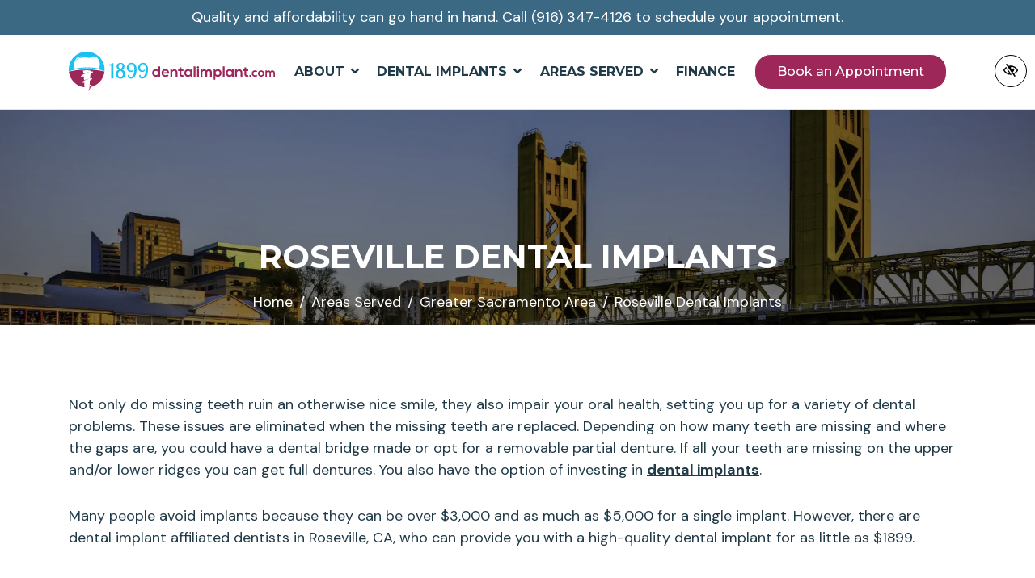

--- FILE ---
content_type: text/html; charset=UTF-8
request_url: https://www.1899dentalimplant.com/roseville-ca-dental-implants/
body_size: 23872
content:

<!doctype html>
	<html lang="en-US">
	
<head><style>img.lazy{min-height:1px}</style><link href="https://www.1899dentalimplant.com/wp-content/plugins/w3-total-cache/pub/js/lazyload.min.js" as="script">
	<meta charset="utf-8">
	<meta http-equiv="x-ua-compatible" content="ie=edge">
	<meta name="viewport" content="width=device-width, initial-scale=1">
			<link rel="shortcut icon" type="image/png" href="https://www.1899dentalimplant.com/wp-content/uploads/2025/02/fav-192x192.webp"/>
		<meta name='robots' content='index, follow, max-image-preview:large, max-snippet:-1, max-video-preview:-1' />

	<!-- This site is optimized with the Yoast SEO plugin v26.8 - https://yoast.com/product/yoast-seo-wordpress/ -->
	<title>Roseville CA Dental Implants | All-on-4 Implant Dentures | Same Day Teeth</title>
	<meta name="description" content="Restore your missing teeth with dental implants from an affiliated dentist in Roseville. Contact 1899 Dental Implants to find a dentist near you. You can have a high-quality dental implant procedure for as little as $1899. Contact us for more information." />
	<link rel="canonical" href="https://www.1899dentalimplant.com/roseville-ca-dental-implants/" />
	<meta property="og:locale" content="en_US" />
	<meta property="og:type" content="article" />
	<meta property="og:title" content="Roseville CA Dental Implants | All-on-4 Implant Dentures | Same Day Teeth" />
	<meta property="og:description" content="Restore your missing teeth with dental implants from an affiliated dentist in Roseville. Contact 1899 Dental Implants to find a dentist near you. You can have a high-quality dental implant procedure for as little as $1899. Contact us for more information." />
	<meta property="og:url" content="https://www.1899dentalimplant.com/roseville-ca-dental-implants/" />
	<meta property="og:site_name" content="1899 Dental Implant" />
	<meta property="article:modified_time" content="2025-02-14T09:13:24+00:00" />
	<meta property="og:image" content="https://www.1899dentalimplant.com/wp-content/uploads/2020/10/sacramento-dental-implants.webp" />
	<meta name="twitter:card" content="summary_large_image" />
	<meta name="twitter:image" content="https://www.1899dentalimplant.com/wp-content/uploads/2020/10/sacramento-dental-implants.webp" />
	<meta name="twitter:label1" content="Est. reading time" />
	<meta name="twitter:data1" content="2 minutes" />
	<!-- / Yoast SEO plugin. -->


<style id='wp-img-auto-sizes-contain-inline-css' type='text/css'>
img:is([sizes=auto i],[sizes^="auto," i]){contain-intrinsic-size:3000px 1500px}
/*# sourceURL=wp-img-auto-sizes-contain-inline-css */
</style>
<style id='wp-block-library-inline-css' type='text/css'>
:root{--wp-block-synced-color:#7a00df;--wp-block-synced-color--rgb:122,0,223;--wp-bound-block-color:var(--wp-block-synced-color);--wp-editor-canvas-background:#ddd;--wp-admin-theme-color:#007cba;--wp-admin-theme-color--rgb:0,124,186;--wp-admin-theme-color-darker-10:#006ba1;--wp-admin-theme-color-darker-10--rgb:0,107,160.5;--wp-admin-theme-color-darker-20:#005a87;--wp-admin-theme-color-darker-20--rgb:0,90,135;--wp-admin-border-width-focus:2px}@media (min-resolution:192dpi){:root{--wp-admin-border-width-focus:1.5px}}.wp-element-button{cursor:pointer}:root .has-very-light-gray-background-color{background-color:#eee}:root .has-very-dark-gray-background-color{background-color:#313131}:root .has-very-light-gray-color{color:#eee}:root .has-very-dark-gray-color{color:#313131}:root .has-vivid-green-cyan-to-vivid-cyan-blue-gradient-background{background:linear-gradient(135deg,#00d084,#0693e3)}:root .has-purple-crush-gradient-background{background:linear-gradient(135deg,#34e2e4,#4721fb 50%,#ab1dfe)}:root .has-hazy-dawn-gradient-background{background:linear-gradient(135deg,#faaca8,#dad0ec)}:root .has-subdued-olive-gradient-background{background:linear-gradient(135deg,#fafae1,#67a671)}:root .has-atomic-cream-gradient-background{background:linear-gradient(135deg,#fdd79a,#004a59)}:root .has-nightshade-gradient-background{background:linear-gradient(135deg,#330968,#31cdcf)}:root .has-midnight-gradient-background{background:linear-gradient(135deg,#020381,#2874fc)}:root{--wp--preset--font-size--normal:16px;--wp--preset--font-size--huge:42px}.has-regular-font-size{font-size:1em}.has-larger-font-size{font-size:2.625em}.has-normal-font-size{font-size:var(--wp--preset--font-size--normal)}.has-huge-font-size{font-size:var(--wp--preset--font-size--huge)}.has-text-align-center{text-align:center}.has-text-align-left{text-align:left}.has-text-align-right{text-align:right}.has-fit-text{white-space:nowrap!important}#end-resizable-editor-section{display:none}.aligncenter{clear:both}.items-justified-left{justify-content:flex-start}.items-justified-center{justify-content:center}.items-justified-right{justify-content:flex-end}.items-justified-space-between{justify-content:space-between}.screen-reader-text{border:0;clip-path:inset(50%);height:1px;margin:-1px;overflow:hidden;padding:0;position:absolute;width:1px;word-wrap:normal!important}.screen-reader-text:focus{background-color:#ddd;clip-path:none;color:#444;display:block;font-size:1em;height:auto;left:5px;line-height:normal;padding:15px 23px 14px;text-decoration:none;top:5px;width:auto;z-index:100000}html :where(.has-border-color){border-style:solid}html :where([style*=border-top-color]){border-top-style:solid}html :where([style*=border-right-color]){border-right-style:solid}html :where([style*=border-bottom-color]){border-bottom-style:solid}html :where([style*=border-left-color]){border-left-style:solid}html :where([style*=border-width]){border-style:solid}html :where([style*=border-top-width]){border-top-style:solid}html :where([style*=border-right-width]){border-right-style:solid}html :where([style*=border-bottom-width]){border-bottom-style:solid}html :where([style*=border-left-width]){border-left-style:solid}html :where(img[class*=wp-image-]){height:auto;max-width:100%}:where(figure){margin:0 0 1em}html :where(.is-position-sticky){--wp-admin--admin-bar--position-offset:var(--wp-admin--admin-bar--height,0px)}@media screen and (max-width:600px){html :where(.is-position-sticky){--wp-admin--admin-bar--position-offset:0px}}

/*# sourceURL=wp-block-library-inline-css */
</style><style id='global-styles-inline-css' type='text/css'>
:root{--wp--preset--aspect-ratio--square: 1;--wp--preset--aspect-ratio--4-3: 4/3;--wp--preset--aspect-ratio--3-4: 3/4;--wp--preset--aspect-ratio--3-2: 3/2;--wp--preset--aspect-ratio--2-3: 2/3;--wp--preset--aspect-ratio--16-9: 16/9;--wp--preset--aspect-ratio--9-16: 9/16;--wp--preset--color--black: #000000;--wp--preset--color--cyan-bluish-gray: #abb8c3;--wp--preset--color--white: #ffffff;--wp--preset--color--pale-pink: #f78da7;--wp--preset--color--vivid-red: #cf2e2e;--wp--preset--color--luminous-vivid-orange: #ff6900;--wp--preset--color--luminous-vivid-amber: #fcb900;--wp--preset--color--light-green-cyan: #7bdcb5;--wp--preset--color--vivid-green-cyan: #00d084;--wp--preset--color--pale-cyan-blue: #8ed1fc;--wp--preset--color--vivid-cyan-blue: #0693e3;--wp--preset--color--vivid-purple: #9b51e0;--wp--preset--gradient--vivid-cyan-blue-to-vivid-purple: linear-gradient(135deg,rgb(6,147,227) 0%,rgb(155,81,224) 100%);--wp--preset--gradient--light-green-cyan-to-vivid-green-cyan: linear-gradient(135deg,rgb(122,220,180) 0%,rgb(0,208,130) 100%);--wp--preset--gradient--luminous-vivid-amber-to-luminous-vivid-orange: linear-gradient(135deg,rgb(252,185,0) 0%,rgb(255,105,0) 100%);--wp--preset--gradient--luminous-vivid-orange-to-vivid-red: linear-gradient(135deg,rgb(255,105,0) 0%,rgb(207,46,46) 100%);--wp--preset--gradient--very-light-gray-to-cyan-bluish-gray: linear-gradient(135deg,rgb(238,238,238) 0%,rgb(169,184,195) 100%);--wp--preset--gradient--cool-to-warm-spectrum: linear-gradient(135deg,rgb(74,234,220) 0%,rgb(151,120,209) 20%,rgb(207,42,186) 40%,rgb(238,44,130) 60%,rgb(251,105,98) 80%,rgb(254,248,76) 100%);--wp--preset--gradient--blush-light-purple: linear-gradient(135deg,rgb(255,206,236) 0%,rgb(152,150,240) 100%);--wp--preset--gradient--blush-bordeaux: linear-gradient(135deg,rgb(254,205,165) 0%,rgb(254,45,45) 50%,rgb(107,0,62) 100%);--wp--preset--gradient--luminous-dusk: linear-gradient(135deg,rgb(255,203,112) 0%,rgb(199,81,192) 50%,rgb(65,88,208) 100%);--wp--preset--gradient--pale-ocean: linear-gradient(135deg,rgb(255,245,203) 0%,rgb(182,227,212) 50%,rgb(51,167,181) 100%);--wp--preset--gradient--electric-grass: linear-gradient(135deg,rgb(202,248,128) 0%,rgb(113,206,126) 100%);--wp--preset--gradient--midnight: linear-gradient(135deg,rgb(2,3,129) 0%,rgb(40,116,252) 100%);--wp--preset--font-size--small: 13px;--wp--preset--font-size--medium: 20px;--wp--preset--font-size--large: 36px;--wp--preset--font-size--x-large: 42px;--wp--preset--spacing--20: 0.44rem;--wp--preset--spacing--30: 0.67rem;--wp--preset--spacing--40: 1rem;--wp--preset--spacing--50: 1.5rem;--wp--preset--spacing--60: 2.25rem;--wp--preset--spacing--70: 3.38rem;--wp--preset--spacing--80: 5.06rem;--wp--preset--shadow--natural: 6px 6px 9px rgba(0, 0, 0, 0.2);--wp--preset--shadow--deep: 12px 12px 50px rgba(0, 0, 0, 0.4);--wp--preset--shadow--sharp: 6px 6px 0px rgba(0, 0, 0, 0.2);--wp--preset--shadow--outlined: 6px 6px 0px -3px rgb(255, 255, 255), 6px 6px rgb(0, 0, 0);--wp--preset--shadow--crisp: 6px 6px 0px rgb(0, 0, 0);}:where(.is-layout-flex){gap: 0.5em;}:where(.is-layout-grid){gap: 0.5em;}body .is-layout-flex{display: flex;}.is-layout-flex{flex-wrap: wrap;align-items: center;}.is-layout-flex > :is(*, div){margin: 0;}body .is-layout-grid{display: grid;}.is-layout-grid > :is(*, div){margin: 0;}:where(.wp-block-columns.is-layout-flex){gap: 2em;}:where(.wp-block-columns.is-layout-grid){gap: 2em;}:where(.wp-block-post-template.is-layout-flex){gap: 1.25em;}:where(.wp-block-post-template.is-layout-grid){gap: 1.25em;}.has-black-color{color: var(--wp--preset--color--black) !important;}.has-cyan-bluish-gray-color{color: var(--wp--preset--color--cyan-bluish-gray) !important;}.has-white-color{color: var(--wp--preset--color--white) !important;}.has-pale-pink-color{color: var(--wp--preset--color--pale-pink) !important;}.has-vivid-red-color{color: var(--wp--preset--color--vivid-red) !important;}.has-luminous-vivid-orange-color{color: var(--wp--preset--color--luminous-vivid-orange) !important;}.has-luminous-vivid-amber-color{color: var(--wp--preset--color--luminous-vivid-amber) !important;}.has-light-green-cyan-color{color: var(--wp--preset--color--light-green-cyan) !important;}.has-vivid-green-cyan-color{color: var(--wp--preset--color--vivid-green-cyan) !important;}.has-pale-cyan-blue-color{color: var(--wp--preset--color--pale-cyan-blue) !important;}.has-vivid-cyan-blue-color{color: var(--wp--preset--color--vivid-cyan-blue) !important;}.has-vivid-purple-color{color: var(--wp--preset--color--vivid-purple) !important;}.has-black-background-color{background-color: var(--wp--preset--color--black) !important;}.has-cyan-bluish-gray-background-color{background-color: var(--wp--preset--color--cyan-bluish-gray) !important;}.has-white-background-color{background-color: var(--wp--preset--color--white) !important;}.has-pale-pink-background-color{background-color: var(--wp--preset--color--pale-pink) !important;}.has-vivid-red-background-color{background-color: var(--wp--preset--color--vivid-red) !important;}.has-luminous-vivid-orange-background-color{background-color: var(--wp--preset--color--luminous-vivid-orange) !important;}.has-luminous-vivid-amber-background-color{background-color: var(--wp--preset--color--luminous-vivid-amber) !important;}.has-light-green-cyan-background-color{background-color: var(--wp--preset--color--light-green-cyan) !important;}.has-vivid-green-cyan-background-color{background-color: var(--wp--preset--color--vivid-green-cyan) !important;}.has-pale-cyan-blue-background-color{background-color: var(--wp--preset--color--pale-cyan-blue) !important;}.has-vivid-cyan-blue-background-color{background-color: var(--wp--preset--color--vivid-cyan-blue) !important;}.has-vivid-purple-background-color{background-color: var(--wp--preset--color--vivid-purple) !important;}.has-black-border-color{border-color: var(--wp--preset--color--black) !important;}.has-cyan-bluish-gray-border-color{border-color: var(--wp--preset--color--cyan-bluish-gray) !important;}.has-white-border-color{border-color: var(--wp--preset--color--white) !important;}.has-pale-pink-border-color{border-color: var(--wp--preset--color--pale-pink) !important;}.has-vivid-red-border-color{border-color: var(--wp--preset--color--vivid-red) !important;}.has-luminous-vivid-orange-border-color{border-color: var(--wp--preset--color--luminous-vivid-orange) !important;}.has-luminous-vivid-amber-border-color{border-color: var(--wp--preset--color--luminous-vivid-amber) !important;}.has-light-green-cyan-border-color{border-color: var(--wp--preset--color--light-green-cyan) !important;}.has-vivid-green-cyan-border-color{border-color: var(--wp--preset--color--vivid-green-cyan) !important;}.has-pale-cyan-blue-border-color{border-color: var(--wp--preset--color--pale-cyan-blue) !important;}.has-vivid-cyan-blue-border-color{border-color: var(--wp--preset--color--vivid-cyan-blue) !important;}.has-vivid-purple-border-color{border-color: var(--wp--preset--color--vivid-purple) !important;}.has-vivid-cyan-blue-to-vivid-purple-gradient-background{background: var(--wp--preset--gradient--vivid-cyan-blue-to-vivid-purple) !important;}.has-light-green-cyan-to-vivid-green-cyan-gradient-background{background: var(--wp--preset--gradient--light-green-cyan-to-vivid-green-cyan) !important;}.has-luminous-vivid-amber-to-luminous-vivid-orange-gradient-background{background: var(--wp--preset--gradient--luminous-vivid-amber-to-luminous-vivid-orange) !important;}.has-luminous-vivid-orange-to-vivid-red-gradient-background{background: var(--wp--preset--gradient--luminous-vivid-orange-to-vivid-red) !important;}.has-very-light-gray-to-cyan-bluish-gray-gradient-background{background: var(--wp--preset--gradient--very-light-gray-to-cyan-bluish-gray) !important;}.has-cool-to-warm-spectrum-gradient-background{background: var(--wp--preset--gradient--cool-to-warm-spectrum) !important;}.has-blush-light-purple-gradient-background{background: var(--wp--preset--gradient--blush-light-purple) !important;}.has-blush-bordeaux-gradient-background{background: var(--wp--preset--gradient--blush-bordeaux) !important;}.has-luminous-dusk-gradient-background{background: var(--wp--preset--gradient--luminous-dusk) !important;}.has-pale-ocean-gradient-background{background: var(--wp--preset--gradient--pale-ocean) !important;}.has-electric-grass-gradient-background{background: var(--wp--preset--gradient--electric-grass) !important;}.has-midnight-gradient-background{background: var(--wp--preset--gradient--midnight) !important;}.has-small-font-size{font-size: var(--wp--preset--font-size--small) !important;}.has-medium-font-size{font-size: var(--wp--preset--font-size--medium) !important;}.has-large-font-size{font-size: var(--wp--preset--font-size--large) !important;}.has-x-large-font-size{font-size: var(--wp--preset--font-size--x-large) !important;}
/*# sourceURL=global-styles-inline-css */
</style>

<style id='classic-theme-styles-inline-css' type='text/css'>
/*! This file is auto-generated */
.wp-block-button__link{color:#fff;background-color:#32373c;border-radius:9999px;box-shadow:none;text-decoration:none;padding:calc(.667em + 2px) calc(1.333em + 2px);font-size:1.125em}.wp-block-file__button{background:#32373c;color:#fff;text-decoration:none}
/*# sourceURL=/wp-includes/css/classic-themes.min.css */
</style>
<link rel="stylesheet" href="https://www.1899dentalimplant.com/wp-content/themes/flc/dist/styles/libs.css?ver=1.1.5">
<link rel="stylesheet" href="https://www.1899dentalimplant.com/wp-content/themes/flc/dist/styles/jquery.smartmenus.bootstrap-4.css?ver=1.1.5">
<link rel="stylesheet" href="https://www.1899dentalimplant.com/wp-content/uploads/fonts/e534fa15a1871d89ddb0c8f4707f6a11/font.css?v=1741262796">
<link rel="stylesheet" href="https://www.1899dentalimplant.com/wp-content/themes/flc/dist/styles/animate.css?ver=1.1.5">
<link rel="stylesheet" href="https://www.1899dentalimplant.com/wp-content/themes/flc/dist/styles/main.css?ver=1.1.5">
<script type="text/javascript" src="https://www.1899dentalimplant.com/wp-includes/js/jquery/jquery.min.js?ver=3.7.1" id="jquery-core-js"></script>
<script type="text/javascript" src="https://www.1899dentalimplant.com/wp-includes/js/jquery/jquery-migrate.min.js?ver=3.4.1" id="jquery-migrate-js"></script>
<link rel="https://api.w.org/" href="https://www.1899dentalimplant.com/wp-json/" /><link rel="alternate" title="JSON" type="application/json" href="https://www.1899dentalimplant.com/wp-json/wp/v2/pages/1039" /><link rel="EditURI" type="application/rsd+xml" title="RSD" href="https://www.1899dentalimplant.com/xmlrpc.php?rsd" />
<meta name="generator" content="WordPress 6.9" />
    <style>
      .footer-contact-form .gfield--type-consent legend {
        margin-bottom: 0rem !important;
      }

      .footer-contact-form .gfield--type-textarea .gfield_description {
        margin-top: 0 !important;
        padding-top: 0 !important;
        font-size: 0.9rem !important;
        line-height: 1.5 !important;
      }

      .footer-contact-form .gfield--type-consent .gfield_description {
        border: none !important;
        padding: 0 !important;
        margin: 0 0 0.3rem !important;
        max-height: initial !important;
        overflow-y: auto !important;
      }

      .footer-contact-form .gfield--input-type-consent .ginput_container {
        display: flex;
        align-items: flex-start;
        gap: 10px;
        font-size: .875rem;
      }

      .footer-contact-form .gfield--input-type-consent .ginput_container input {
        margin-top: 3px;
      }

      .footer-contact-form .gform_description:empty {
        display: none;
      }
      .footer-contact-form form .gfield {
        position: relative !important;
        margin-bottom: 0px !important;
      }
      .footer-contact-form form .gform_footer {
        padding: 0 !important;
        margin: 0 !important;
      }
      .footer-contact-form form .ginput_container {
        position: relative !important;
      }
      .footer-contact-form form input[type="text"],
      .footer-contact-form form input[type="tel"],
      .footer-contact-form form input[type="email"],
      .footer-contact-form form textarea {
        width: 100% !important;
        padding: 10px 10px 0px !important;
        border: 1px solid #ccc !important;
        border-radius: 4px !important;
        font-size: 16px !important;
        transition: border-color 0.3s !important;
      }
      .footer-contact-form form label.gfield_label {
        position: absolute !important;
        left: 10px !important;
        top: 18px !important;
        transform: translateY(-50%) !important;
        font-size: 16px !important;
        color: #757575 !important;
        pointer-events: none !important;
        transition: all 0.3s ease !important;
        background-color: transparent !important;
        padding: 0 5px !important;
        margin: 0 !important;
        z-index: 1 !important;
      }
      .footer-contact-form form .gfield--type-textarea .gfield_label {
        top: 20px !important;
      }
      .footer-contact-form form label.gfield_label.active {
        top: 0 !important;
        transform: translateY(-50%) scale(0.75) !important;
        color: #333 !important;
        background-color: white !important;
        left: 0 !important;
      }
      .footer-contact-form form input:focus,
      .footer-contact-form form textarea:focus {
        border-color: #007bff !important;
        outline: none !important;
      }
      .footer-contact-form form textarea ~ .gfield_label {
        top: 23px !important;
        transform: none !important;
      }
      .footer-contact-form form textarea ~ .gfield_label.active {
        top: 5px !important;
        transform: scale(0.75) !important;
      }
      .footer-contact-form form .gfield_required {
        display: none !important;
      }
      .footer-contact-form form .small {
        font-size: 0.8rem;
        margin-top: -0.5rem;
        line-height: 1.5;
      }

      .footer-contact-form {
        border-radius: 10px;
        right: 0;
        left: 0;
        bottom: var(--fixed_footer);
        width: 100%;
        max-height: calc(100vh - var(--fixed_header, 0) - var(--fixed_footer, 0));
        overflow-y: auto;
        transform: translateY(100%);
        visibility: hidden;
        transition: all 0.3s ease;
        z-index: 1030;
        display: flex;
        flex-direction: column;
      }

      @media (min-width: 992px) {
        body .footer-contact-form {
          opacity: 0;
          bottom: calc(2rem + 40px);
        }
      }

      .footer-contact-form .form-content {
        flex: 1;
        overflow-y: auto;
        position: relative;
      }

      .footer-contact-form.open {
        transform: translateY(0);
        visibility: visible;
      }

      @media (min-width: 768px) {
        .footer-contact-form {
          width: 400px;
          right: 1rem;
          left: auto;
        }
      }

      @media (min-width: 992px) {
        .footer-contact-form {
          opacity: 0;
          bottom: calc(2rem + 50px);
        }

        .footer-contact-form.open {
          opacity: 1;
        }
      }

      #chat-form-title {
        font-size: 1.25rem;
      }

      .chat-close-btn {
        width: 32px;
        height: 32px;
        opacity: 1;
        display: flex;
        align-items: center;
        justify-content: center;
        border: 3px solid white !important;
        background-color: white !important;
        color: var(--primary) !important;
        padding: 0;
        transition: background-color 0.2s ease;
        top: 12px;
        right: 10px;
        z-index: 1031;
        border-radius: 10px;
      }

      .chat-close-btn:hover,
      .chat-close-btn:focus {
        opacity: 1;
        background-color: var(--primary) !important;
        color: white !important;
      }

      .chat-close-btn svg {
        width: 16px;
        height: 16px;
      }

    </style>
    	<!-- Google Tag Manager -->
<script>(function(w,d,s,l,i){w[l]=w[l]||[];w[l].push({'gtm.start':
new Date().getTime(),event:'gtm.js'});var f=d.getElementsByTagName(s)[0],
j=d.createElement(s),dl=l!='dataLayer'?'&l='+l:'';j.async=true;j.src=
'https://www.googletagmanager.com/gtm.js?id='+i+dl;f.parentNode.insertBefore(j,f);
})(window,document,'script','dataLayer','GTM-PPK6XRZ');</script>
<!-- End Google Tag Manager -->	<meta name="theme-color" content="#203a48">
	<style type="text/css">
	:root {	
		--text-color: 			#203a48;
		--color-primary: 		#203a48;
		--color-secondary: 		#3b6983;
		--color-tertiary: 		#1ac2f3;
		--color-fourth: 		#9c2758;
		--color-primary-wcag: 	#203a48;
		--color-secondary-wcag: #345b74;
		--color-tertiary-wcag: 	#065b75;
		--color-fourth-wcag: 	#9c2758;
		--color-light:			#f3f3f3;

		--font-body:  			'DM Sans', sans-serif;
		--font-heading:  		'Montserrat', sans-serif;

		--padding-sm: 			96px;
		--padding-lg: 			156px;

		--coupons-bg: 			url();
		--logo-bg: 				url();

		--header-height: 		400;

		--container-width: 		1140px;

		--fixed-header-height: 	118px;
		--app-height:			100vh;
		--app-width:			100vw;

		--border-radius:		20px;
		--border-radius-lg:		50px;

		--indent: 				-50px;
		--bg-extend:			4rem;
	}

	@media (max-width: 1199px) {
		:root {
			--container-width: 		960px;
		}
	}

	@media (max-width: 991px) {
		:root {
			--container-width: 		720px;
		}
	}

	@media (max-width: 767px) {
		:root {
			--container-width: 		540px;
		}
	}

	@media (max-width: 575px) {
		:root {
			--padding-sm:			3rem;
			--padding-lg: 			3rem;

			--fixed-header-height: 	84px;
			--container-width: 		100%;
		}
	}

	</style><link rel="stylesheet" href="https://www.1899dentalimplant.com/wp-content/themes/flc/dist/styles/colorbox.css?ver=1.1.5">
</head>
	<body id="body" class="wp-singular page-template-default page page-id-1039 page-child parent-pageid-1027 wp-theme-flc roseville-ca-dental-implants">
		<!-- Google Tag Manager (noscript) -->
<noscript><iframe src="https://www.googletagmanager.com/ns.html?id=GTM-PPK6XRZ"
height="0" width="0" style="display:none;visibility:hidden"></iframe></noscript>
<!-- End Google Tag Manager (noscript) -->		<a id="skip" href="#content" class="btn btn-primary btn-skip-content sr-only sr-only-focusable">Skip to main content</a>

    <!--[if IE]>
      	<div class="alert alert-warning">
        	You are using an <strong>outdated</strong> browser. Please <a href="http://browsehappy.com/">upgrade your browser</a> to improve your experience.      	</div>
  	<![endif]-->
	<header class="site-header header-navigation header-popup border-bottom">
	<div class="bg-secondary text-white py-2 d-none d-lg-block">
		<div class="container text-center text-white">
			Quality and affordability can go hand in hand. Call <a href="tel:8774681899" class="phone_anchor " aria-label="call us (877) 468-1899"> (877) 468-1899</a> to schedule your appointment.
		</div>
	</div>
	<div class="bg-white">
		<div class="container d-flex align-items-center justify-content-between py-3 navbar-expand-xl">
			<a class="navbar-brand mr-0" href="https://www.1899dentalimplant.com/" rel="home">
				<span class="flc-logo-svg flc-logo-svg-primary " role="img" aria-label="1899 Dental Implant"><svg width="255" height="50" viewBox="0 0 255 50" fill="none" xmlns="http://www.w3.org/2000/svg">
<path fill-rule="evenodd" clip-rule="evenodd" d="M18.8601 7.72245C19.0289 7.77466 18.899 7.77466 18.3863 7.72245C17.8731 7.67135 16.9761 7.56749 16.0153 7.59304C15.0539 7.61914 14.0275 7.77466 13.1316 8.11346C12.2346 8.45115 11.4681 8.9699 10.8772 9.43811C10.2857 9.90577 9.87023 10.3218 9.55142 10.8016C9.23373 11.2826 9.01323 11.8286 9.10431 11.6081C9.19485 11.3865 9.59752 10.399 10.2796 9.54808C10.9611 8.69775 11.923 7.98294 12.7406 7.56749C13.5593 7.1526 14.2363 7.03485 15.0478 7.06706C15.8592 7.09928 16.8068 7.28201 17.5155 7.4253C18.2236 7.56749 18.6918 7.67135 18.8601 7.72245Z" fill="#1AC2F3"/>
<path fill-rule="evenodd" clip-rule="evenodd" d="M44.3792 22.1899C44.3792 9.93531 34.4452 0.00012207 22.19 0.00012207C9.93432 0.00012207 0.000244141 9.93531 0.000244141 22.1899C0.000244141 23.013 0.0446767 23.8245 0.131876 24.6237C1.99195 23.8617 4.00865 23.1907 6.15198 22.6281C11.1046 21.324 16.7398 20.587 22.7177 20.587C27.4231 20.587 31.9158 21.0441 36.0325 21.8733C39.0012 22.4726 41.7732 23.2663 44.287 24.2221C44.3481 23.5529 44.3792 22.8753 44.3792 22.1899ZM34.9056 7.35321C38.9196 10.5135 39.1389 16.568 37.4416 21.0863L36.0325 20.7842C31.9158 19.9538 27.4231 19.4978 22.7177 19.4978C17.2907 19.4978 12.1465 20.1054 7.53884 21.1913C5.88038 16.6852 6.69184 10.4213 10.5886 7.35321C13.7028 4.90107 17.1952 5.93413 20.5877 6.79446C21.1225 6.93109 21.5618 7.02718 21.9595 7.08272C22.8893 7.28378 24.0468 7.51927 25.0554 7.68256C26.0646 7.84474 26.926 7.93528 27.4914 7.95305C28.0563 7.97082 28.3256 7.91695 28.2895 7.89917C28.2534 7.88085 27.913 7.89917 27.4281 7.80864C26.9438 7.71978 26.3156 7.52205 25.4814 7.14548L24.7971 6.82334L24.9071 6.79446C28.3001 5.93413 31.7914 4.90107 34.9056 7.35321Z" fill="#1AC2F3"/>
<path fill-rule="evenodd" clip-rule="evenodd" d="M35.5991 22.9635C31.5579 22.4075 27.2257 22.107 22.7174 22.107C16.955 22.107 11.4787 22.5986 6.53164 23.4856C4.29445 23.8866 2.16501 24.3681 0.165527 24.9224C1.36022 34.6443 8.84271 42.4217 18.4213 44.0607C19.6171 43.2665 21.7849 42.3384 23.385 41.8113L19.4188 42.946C19.3794 41.9357 19.3322 40.936 19.2789 39.944L19.1811 38.2745C17.4444 38.6794 16.2308 38.7266 16.0764 38.3189C15.7859 37.5508 19.215 35.7557 22.1176 34.6565C23.3489 34.1894 24.5253 33.8168 25.55 33.5563C23.5083 33.9023 21.0445 34.5938 18.9762 35.3758C18.8507 33.7584 18.7068 32.1644 18.5452 30.5904C16.5812 31.0414 15.2138 31.0864 15.0372 30.6204C14.6995 29.7317 18.6685 27.6495 22.0432 26.3704C23.7066 25.7411 25.2818 25.259 26.5931 24.9574C23.951 25.4195 20.7324 26.3642 18.1947 27.4073C18.0025 25.7722 18.2647 23.8593 17.1033 23.62C18.7107 23.2412 20.4602 23.0335 22.2898 23.0335C24.1948 23.0335 26.0121 23.2578 27.6722 23.6661C27.464 23.8571 27.379 24.2281 27.3068 24.7858C31.5662 23.9593 30.7009 25.5556 26.9713 27.4762C26.7442 29.404 26.5425 31.3579 26.367 33.3458C30.3677 32.4954 29.7245 33.9178 26.1737 35.7063C26.0693 37.0742 25.9782 38.4583 25.9005 39.8591L25.8344 41.1415C28.4776 40.6533 27.9749 41.6331 25.7611 42.8194C25.7433 43.2737 25.7133 43.702 25.6733 44.1074C25.4151 46.6973 24.7202 48.3163 23.8871 49.1411C24.4042 48.714 24.9207 48.2874 25.3728 47.687C25.825 47.0872 26.2115 46.3135 26.5603 45.2593C26.7014 44.8339 26.8352 44.3623 26.9669 43.8636C26.8463 43.8891 26.7264 43.9147 26.6064 43.9397C35.9606 42.0502 43.1826 34.2766 44.244 24.648C41.5647 23.9532 38.666 23.385 35.5991 22.9635Z" fill="#9C2758"/>
<path d="M91.8717 13.827C87.8494 13.827 85.8516 16.9673 85.8516 19.977C85.8516 23.0129 87.9538 25.2179 90.8336 25.2179C92.8586 25.2179 94.0517 24.051 94.0517 22.9607C94.0517 22.6491 93.9217 22.3125 93.6884 22.027C92.9875 23.1173 92.2094 23.5317 91.1974 23.5317C89.199 23.5317 88.1871 22.0271 88.1871 20.0031C88.1871 18.1864 89.0952 15.3577 91.6645 15.3577C94.4926 15.3577 95.2713 18.6529 95.2713 22.1304C95.2713 27.2168 93.4546 31.5246 90.652 31.5246C89.4845 31.5246 88.6803 30.6681 88.6803 29.7345C88.6803 29.3962 88.7836 29.0336 88.9396 28.8253C88.7064 28.7742 88.5242 28.722 88.2904 28.722C87.3306 28.722 86.9418 29.604 86.9418 30.2532C86.9418 31.4985 88.3426 33.4441 90.7042 33.4441C95.609 33.4441 98.0223 28.1771 98.0223 22.3647C98.0223 16.188 95.3491 13.827 91.8717 13.827Z" fill="#1AC2F3"/>
<path d="M77.7809 13.827C73.7591 13.827 71.7608 16.9673 71.7608 19.977C71.7608 23.0129 73.863 25.2179 76.7428 25.2179C78.7678 25.2179 79.9614 24.051 79.9614 22.9607C79.9614 22.6491 79.8303 22.3125 79.5976 22.027C78.8972 23.1173 78.1186 23.5317 77.1066 23.5317C75.1088 23.5317 74.0968 22.0271 74.0968 20.0031C74.0968 18.1864 75.0044 15.3577 77.5731 15.3577C80.4019 15.3577 81.1805 18.6529 81.1805 22.1304C81.1805 27.2168 79.3643 31.5246 76.5617 31.5246C75.3943 31.5246 74.5895 30.6681 74.5895 29.7345C74.5895 29.3962 74.6928 29.0336 74.8494 28.8253C74.6156 28.7742 74.4334 28.722 74.2001 28.722C73.2398 28.722 72.851 29.604 72.851 30.2532C72.851 31.4985 74.2518 33.4441 76.6134 33.4441C81.5182 33.4441 83.932 28.1771 83.932 22.3647C83.932 16.188 81.2589 13.827 77.7809 13.827Z" fill="#1AC2F3"/>
<path d="M64.0278 31.5768C62.0027 31.5768 60.888 29.4484 60.888 27.7622C60.888 25.9455 62.1594 24.1026 63.8973 23.5061C65.9734 24.5697 67.0114 25.971 67.0114 27.8133C67.0114 29.6817 65.9212 31.5768 64.0278 31.5768ZM61.6662 17.8748C61.6662 16.3174 62.6259 15.02 64.1572 15.02C65.6624 15.02 66.4927 16.2397 66.4927 17.5632C66.4927 18.9645 65.584 20.6768 64.0278 21.611C62.3665 20.6768 61.6662 19.2244 61.6662 17.8748ZM66.2855 22.468C68.1017 21.4294 68.9315 19.6132 68.9315 18.0559C68.9315 15.7204 67.0636 13.827 64.0528 13.827C60.8614 13.827 59.174 15.9542 59.174 18.1603C59.174 19.7693 60.0571 21.4039 61.9517 22.468C59.59 23.2723 58.2148 25.0885 58.2148 27.71C58.2148 31.0575 60.4459 33.4441 64.0017 33.4441C67.7907 33.4441 69.9957 30.7459 69.9957 27.5795C69.9957 25.4006 68.9576 23.35 66.2855 22.468Z" fill="#1AC2F3"/>
<path d="M49.521 17.2516H52.428V33.2891H55.2301V13.8786C52.7646 15.6432 50.9217 15.9025 49.5999 15.9025L49.521 17.2516Z" fill="#1AC2F3"/>
<path d="M107.95 23.8121C109.355 23.8121 110.561 24.8724 110.561 26.4431C110.561 28.0677 109.355 29.0913 107.95 29.0913C106.524 29.0913 105.392 28.0133 105.392 26.4431C105.392 24.8169 106.524 23.8121 107.95 23.8121ZM110.707 18.1864V23.1729C110.177 22.242 108.699 21.7294 107.749 21.7294C105.118 21.7294 103.165 23.3367 103.165 26.4431C103.165 29.4007 105.155 31.1552 107.804 31.1552C108.898 31.1552 110.014 30.7887 110.707 29.7117L110.853 30.9536H112.936V18.1864H110.707ZM124.004 27.2457C124.352 23.5378 122.47 21.6755 119.456 21.6755C116.533 21.6755 114.67 23.6477 114.67 26.3876C114.67 29.2735 116.516 31.1919 119.621 31.1919C120.99 31.1919 122.543 30.7159 123.493 29.7306L122.069 28.3237C121.556 28.8531 120.479 29.1641 119.657 29.1641C118.086 29.1641 117.118 28.3598 116.972 27.2457H124.004ZM117.009 25.4012C117.338 24.2326 118.324 23.6477 119.529 23.6477C120.807 23.6477 121.721 24.2326 121.867 25.4012H117.009ZM134.579 30.9536V26.2226C134.579 23.3923 132.88 21.8021 130.762 21.8021C129.629 21.8021 128.715 22.2592 127.803 23.154L127.657 21.9304H125.666V30.9536H127.876V26.3509C127.876 24.9818 128.808 23.8299 130.176 23.8299C131.601 23.8299 132.35 24.8724 132.35 26.2415V30.9536H134.579ZM137.025 19.6477V21.9676H135.346V23.8855H137.025V27.7761C137.025 30.0222 138.305 31.1363 140.259 31.0636C140.935 31.0458 141.464 30.9353 142.103 30.6792L141.483 28.7803C141.154 28.9453 140.752 29.0547 140.405 29.0547C139.71 29.0547 139.236 28.6342 139.236 27.7761V23.8855H141.738V21.9676H139.255V19.41L137.025 19.6477ZM150.469 23.1906C149.957 22.2959 148.806 21.7294 147.601 21.7294C144.971 21.7116 142.907 23.3367 142.907 26.4431C142.907 29.6023 144.88 31.2458 147.547 31.2285C148.551 31.2091 149.957 30.6981 150.469 29.6384L150.579 30.9536H152.679V21.9499H150.541L150.469 23.1906ZM147.802 23.7205C151.308 23.7205 151.308 29.1819 147.802 29.1819C146.322 29.1819 145.135 28.1599 145.135 26.4431C145.135 24.7247 146.322 23.7205 147.802 23.7205ZM154.559 18.1864V30.9536H156.769V18.1864H154.559ZM160.953 21.9132V30.9536H158.724V21.9132H160.953ZM158.524 19.41C158.524 21.1456 161.155 21.1456 161.155 19.41C161.155 17.676 158.524 17.676 158.524 19.41ZM171.182 30.9536V26.1321C171.182 24.9452 171.93 23.9032 173.137 23.9032C174.341 23.9032 174.834 24.9085 174.834 26.0954V30.9536H177.063V26.0954C177.063 23.3923 175.802 21.8216 173.245 21.8216C172.077 21.8216 171.036 22.1865 170.231 23.465C169.721 22.2226 168.643 21.7849 167.566 21.7849C166.706 21.7849 165.665 22.1137 165.191 23.0268L165.026 21.9304H162.962V30.9536H165.191V26.1321C165.191 24.9452 165.903 23.8666 167.109 23.8666C168.332 23.8666 168.953 24.9452 168.953 26.1321V30.9536H171.182ZM184.131 29.018C182.616 29.018 181.575 27.8666 181.575 26.4603C181.575 25.0546 182.524 23.9032 184.131 23.9032C185.739 23.9032 186.689 25.0546 186.689 26.4603C186.689 27.8666 185.648 29.018 184.131 29.018ZM181.374 34.716V29.8939C182.014 30.8809 183.419 31.1724 184.369 31.1724C187.255 31.1724 188.916 29.0913 188.916 26.4603C188.916 23.8121 187.073 21.7482 184.296 21.7482C183.273 21.7482 182.068 22.1865 181.374 23.1906L181.228 21.9499H179.144V34.716H181.374ZM190.56 18.1864V30.9536H192.77V18.1864H190.56ZM201.795 23.1906C201.283 22.2959 200.132 21.7294 198.927 21.7294C196.297 21.7116 194.233 23.3367 194.233 26.4431C194.233 29.6023 196.205 31.2458 198.872 31.2285C199.877 31.2091 201.283 30.6981 201.795 29.6384L201.904 30.9536H204.005V21.9499H201.868L201.795 23.1906ZM199.128 23.7205C202.634 23.7205 202.634 29.1819 199.128 29.1819C197.648 29.1819 196.461 28.1599 196.461 26.4431C196.461 24.7247 197.648 23.7205 199.128 23.7205ZM214.744 30.9536V26.2226C214.744 23.3923 213.046 21.8021 210.927 21.8021C209.794 21.8021 208.881 22.2592 207.968 23.154L207.822 21.9304H205.831V30.9536H208.041V26.3509C208.041 24.9818 208.973 23.8299 210.342 23.8299C211.767 23.8299 212.515 24.8724 212.515 26.2415V30.9536H214.744ZM217.191 19.6477V21.9676H215.511V23.8855H217.191V27.7761C217.191 30.0222 218.47 31.1363 220.424 31.0636C221.1 31.0458 221.629 30.9353 222.268 30.6792L221.648 28.7803C221.32 28.9453 220.917 29.0547 220.57 29.0547C219.876 29.0547 219.401 28.6342 219.401 27.7761V23.8855H221.903V21.9676H219.42V19.41L217.191 19.6477ZM223.299 29.9439C223.299 31.4024 225.512 31.4024 225.512 29.9439C225.512 28.4848 223.299 28.4848 223.299 29.9439ZM232.073 28.7136C231.611 29.1757 231.013 29.3446 230.414 29.3446C229.247 29.3446 228.263 28.5753 228.263 27.1318C228.263 25.8094 229.184 24.8874 230.446 24.8874C230.967 24.8874 231.519 25.0879 231.966 25.4884L233.149 24.2431C232.319 23.4289 231.49 23.1207 230.414 23.1207C228.216 23.1207 226.388 24.4431 226.388 27.1318C226.388 29.82 228.216 31.1425 230.414 31.1425C231.535 31.1425 232.458 30.8042 233.334 29.9439L232.073 28.7136ZM237.882 23.1823C235.469 23.1823 233.964 24.9646 233.964 27.1318C233.964 29.3146 235.438 31.0808 237.897 31.0808C240.355 31.0808 241.847 29.3146 241.847 27.1318C241.847 24.9646 240.294 23.1823 237.882 23.1823ZM237.897 24.8874C239.157 24.8874 239.955 25.9944 239.955 27.1318C239.955 28.2843 239.264 29.3607 237.897 29.3607C236.53 29.3607 235.838 28.2843 235.838 27.1318C235.838 25.9944 236.545 24.8874 237.897 24.8874ZM250.052 30.9114V26.8547C250.052 25.8555 250.683 24.9802 251.696 24.9802C252.71 24.9802 253.125 25.825 253.125 26.8236V30.9114H255V26.8236C255 24.5503 253.939 23.229 251.788 23.229C250.804 23.229 249.929 23.5361 249.253 24.6119C248.822 23.5672 247.915 23.1979 247.008 23.1979C246.287 23.1979 245.412 23.475 245.011 24.2431L244.875 23.3212H243.136V30.9114H245.011V26.8547C245.011 25.8555 245.611 24.9496 246.625 24.9496C247.655 24.9496 248.177 25.8555 248.177 26.8547V30.9114H250.052Z" fill="#9C2758"/>
</svg></span>			</a>
			<nav class="navbar text-uppercase font-heading text-16 font-weight-bold" aria-label="main navigation">
				
<div class="collapse navbar-collapse" id="navbarNavDropdown">
	<div class="navbar-container">
		<ul id="menu-primary" class="nav navbar-nav justify-content-between w-100 align-items-xl-center"><li id="menu-item-2622" class="menu-item menu-item-type-post_type menu-item-object-page menu-item-has-children menu-item-2622 page-item-966 nav-item dropdown"><a href="#" class="nav-link dropdown-toggle" data-toggle="dropdown" role="button"><span class="menu-underline">About</span></a>
<ul class="dropdown-menu">
<li><a href="https://www.1899dentalimplant.com/before-after/" class="dropdown-item"><span class="menu-underline">Before &#038; After</span></a><li><a href="https://www.1899dentalimplant.com/blog/" class="dropdown-item"><span class="menu-underline">Blog</span></a><li><a href="https://www.1899dentalimplant.com/faq/" class="dropdown-item"><span class="menu-underline">FAQs</span></a></ul>
<li id="menu-item-2623" class="menu-item menu-item-type-post_type menu-item-object-page menu-item-has-children menu-item-2623 page-item-978 nav-item dropdown"><a href="#" class="nav-link dropdown-toggle" data-toggle="dropdown" role="button"><span class="menu-underline">Dental Implants</span></a>
<ul class="dropdown-menu">
<li><a href="https://www.1899dentalimplant.com/all-on-4-dental-implants/" class="dropdown-item"><span class="menu-underline">All-On-Four Implants</span></a><li><a href="https://www.1899dentalimplant.com/bone-grafting/" class="dropdown-item"><span class="menu-underline">Bone Grafting</span></a><li><a href="https://www.1899dentalimplant.com/custom-implant-abutments-versus-stock-abutments/" class="dropdown-item"><span class="menu-underline">Custom Implant Abutments Versus Stock Abutments</span></a><li><a href="https://www.1899dentalimplant.com/full-mouth-reconstruction/" class="dropdown-item"><span class="menu-underline">Full Mouth Reconstruction</span></a><li><a href="https://www.1899dentalimplant.com/guided-implant-dentistry/" class="dropdown-item"><span class="menu-underline">Guided Implant Dentistry / 3-D CT Scanning</span></a><li><a href="https://www.1899dentalimplant.com/immediate-dentoalveolar-restoration/" class="dropdown-item"><span class="menu-underline">IDR Technique, Same-Day Implants in Sacramento, California</span></a><li><a href="https://www.1899dentalimplant.com/implant-overdentures/" class="dropdown-item"><span class="menu-underline">Implant Overdentures</span></a><li><a href="https://www.1899dentalimplant.com/multiple-teeth-dental-implants/" class="dropdown-item"><span class="menu-underline">Multiple Teeth Dental Implants</span></a><li><a href="https://www.1899dentalimplant.com/no-flap-gum-implant-surgery/" class="dropdown-item"><span class="menu-underline">No Flap Gum Implant Surgery</span></a><li><a href="https://www.1899dentalimplant.com/same-day-dental-implants/" class="dropdown-item"><span class="menu-underline">Same Day Dental Implants</span></a><li><a href="https://www.1899dentalimplant.com/single-tooth-dental-implant/" class="dropdown-item"><span class="menu-underline">Single Tooth Dental Implant</span></a><li><a href="https://www.1899dentalimplant.com/zygomatic-dental-implants/" class="dropdown-item"><span class="menu-underline">Zygomatic Dental Implants</span></a></ul>
<li id="menu-item-2636" class="menu-item menu-item-type-post_type menu-item-object-page current-page-ancestor current-menu-ancestor current_page_ancestor menu-item-has-children menu-item-2636 page-item-1025 nav-item dropdown"><a href="#" class="nav-link dropdown-toggle" data-toggle="dropdown" role="button"><span class="menu-underline">Areas Served</span></a>
<ul class="dropdown-menu">
<li class="dropdown"><a href="https://www.1899dentalimplant.com/napa-valley-dental-implants/" class="dropdown-item"><span class="menu-underline">Great Napa Valley Area</span></a>
	<ul class="dropdown-menu">
<li><a href="https://www.1899dentalimplant.com/american-canyon-ca-dental-implants/" class="dropdown-item"><span class="menu-underline">American Canyon Dental Implants</span></a><li><a href="https://www.1899dentalimplant.com/calistoga-ca-dental-implants/" class="dropdown-item"><span class="menu-underline">Calistoga Dental Implants</span></a><li><a href="https://www.1899dentalimplant.com/clearlake-ca-dental-implants/" class="dropdown-item"><span class="menu-underline">Clearlake Dental Implants</span></a><li><a href="https://www.1899dentalimplant.com/healdsburg-ca-dental-implants/" class="dropdown-item"><span class="menu-underline">Healdsburg Dental Implants</span></a><li><a href="https://www.1899dentalimplant.com/middletown-ca-dental-implants/" class="dropdown-item"><span class="menu-underline">Middletown Dental Implants</span></a><li><a href="https://www.1899dentalimplant.com/napa-ca-dental-implants/" class="dropdown-item"><span class="menu-underline">Napa Dental Implants</span></a><li><a href="https://www.1899dentalimplant.com/petaluma-ca-dental-implants/" class="dropdown-item"><span class="menu-underline">Petaluma Dental Implants</span></a><li><a href="https://www.1899dentalimplant.com/santa-rosa-ca-dental-implants/" class="dropdown-item"><span class="menu-underline">Santa Rosa Dental Implants</span></a><li><a href="https://www.1899dentalimplant.com/sonoma-ca-dental-implants/" class="dropdown-item"><span class="menu-underline">Sonoma Dental Implants</span></a><li><a href="https://www.1899dentalimplant.com/st-helena-ca-dental-implants/" class="dropdown-item"><span class="menu-underline">St. Helena Dental Implants</span></a><li><a href="https://www.1899dentalimplant.com/vacaville-ca-dental-implants/" class="dropdown-item"><span class="menu-underline">Vacaville Dental Implants</span></a><li><a href="https://www.1899dentalimplant.com/vallejo-ca-dental-implants/" class="dropdown-item"><span class="menu-underline">Vallejo Dental Implants</span></a><li><a href="https://www.1899dentalimplant.com/yountville-ca-dental-implants/" class="dropdown-item"><span class="menu-underline">Yountville Dental Implants</span></a>	</ul>
<li class="dropdown"><a href="https://www.1899dentalimplant.com/sacramento-dental-implants/" class="dropdown-item"><span class="menu-underline">Greater Sacramento Area</span></a>
	<ul class="dropdown-menu">
<li><a href="https://www.1899dentalimplant.com/acampo-ca-dental-implants/" class="dropdown-item"><span class="menu-underline">Acampo Dental Implants</span></a><li><a href="https://www.1899dentalimplant.com/antelope-ca-dental-implants/" class="dropdown-item"><span class="menu-underline">Antelope Dental Implants</span></a><li><a href="https://www.1899dentalimplant.com/carmichael-ca-dental-implants/" class="dropdown-item"><span class="menu-underline">Carmichael Dental Implants</span></a><li><a href="https://www.1899dentalimplant.com/davis-ca-dental-implants/" class="dropdown-item"><span class="menu-underline">Davis Dental Implants</span></a><li><a href="https://www.1899dentalimplant.com/elk-grove-ca-dental-implants/" class="dropdown-item"><span class="menu-underline">Elk Grove Dental Implants</span></a><li><a href="https://www.1899dentalimplant.com/fair-oaks-ca-dental-implants/" class="dropdown-item"><span class="menu-underline">Fair Oaks Dental Implants</span></a><li><a href="https://www.1899dentalimplant.com/folsom-ca-dental-implants/" class="dropdown-item"><span class="menu-underline">Folsom Dental Implants</span></a><li><a href="https://www.1899dentalimplant.com/galt-ca-dental-implants/" class="dropdown-item"><span class="menu-underline">Galt Dental Implants</span></a><li><a href="https://www.1899dentalimplant.com/gold-river-ca-dental-implants/" class="dropdown-item"><span class="menu-underline">Gold River Dental Implants</span></a><li><a href="https://www.1899dentalimplant.com/lathrop-ca-dental-implants/" class="dropdown-item"><span class="menu-underline">Lathrop Dental Implants</span></a><li><a href="https://www.1899dentalimplant.com/lincoln-ca-dental-implants/" class="dropdown-item"><span class="menu-underline">Lincoln Dental Implants</span></a><li><a href="https://www.1899dentalimplant.com/lodi-ca-dental-implants/" class="dropdown-item"><span class="menu-underline">Lodi Dental Implants</span></a><li><a href="https://www.1899dentalimplant.com/murrieta-ca-dental-implants/" class="dropdown-item"><span class="menu-underline">Murrieta Dental Implants</span></a><li><a href="https://www.1899dentalimplant.com/pocket-area-sacramento-dental-implants/" class="dropdown-item"><span class="menu-underline">Pocket Area Sacramento Dental Implants</span></a><li><a href="https://www.1899dentalimplant.com/rancho-cordova-ca-dental-implants/" class="dropdown-item"><span class="menu-underline">Rancho Cordova Dental Implants</span></a><li><a href="https://www.1899dentalimplant.com/rio-linda-ca-dental-implants/" class="dropdown-item"><span class="menu-underline">Rio Linda Dental Implants</span></a><li><a href="https://www.1899dentalimplant.com/rio-vista-ca-dental-implants/" class="dropdown-item"><span class="menu-underline">Rio Vista Dental Implants</span></a><li><a href="https://www.1899dentalimplant.com/rocklin-ca-dental-implants/" class="dropdown-item"><span class="menu-underline">Rocklin Dental Implants</span></a><li><a href="https://www.1899dentalimplant.com/rosemont-ca-dental-implants/" class="dropdown-item"><span class="menu-underline">Rosemont Dental Implants</span></a><li><a href="https://www.1899dentalimplant.com/roseville-ca-dental-implants/" class="dropdown-item active"><span class="menu-underline">Roseville Dental Implants</span></a><li><a href="https://www.1899dentalimplant.com/sacramento-ca-dental-implants/" class="dropdown-item"><span class="menu-underline">Sacramento Dental Implants</span></a><li><a href="https://www.1899dentalimplant.com/sheldon-ca-dental-implants/" class="dropdown-item"><span class="menu-underline">Sheldon Dental Implants</span></a><li><a href="https://www.1899dentalimplant.com/stockton-ca-dental-implants/" class="dropdown-item"><span class="menu-underline">Stockton Dental Implants</span></a><li><a href="https://www.1899dentalimplant.com/walnut-creek-ca-dental-implants/" class="dropdown-item"><span class="menu-underline">Walnut Creek Dental Implants</span></a><li><a href="https://www.1899dentalimplant.com/walnut-grove-ca-dental-implants/" class="dropdown-item"><span class="menu-underline">Walnut Grove Dental Implants</span></a><li><a href="https://www.1899dentalimplant.com/wilton-ca-dental-implants/" class="dropdown-item"><span class="menu-underline">Wilton Dental Implants</span></a>	</ul>
</ul>
<li id="menu-item-678" class="menu-item menu-item-type-custom menu-item-object-custom menu-item-678 page-item-678 nav-item"><a href="https://www.proceedfinance.com/application/create?referrer=10820-2605-28F0" class="nav-link"><span class="menu-underline">Finance</span></a></ul>	</div>
</div>			</nav>
			<div class="d-flex align-items-center">
				<a href="https://www.1899dentalimplant.com/contact/" class="contact_anchor btn btn-fourth mr-xl-4 d-none d-lg-block">Book an Appointment</a>				
<button class="navbar-toggler ml-2 ml-xl-3" type="button" data-toggle="collapse" data-target="#navbarNavDropdown" aria-controls="navbarNavDropdown" aria-expanded="false" aria-label="Toggle navigation">
	<span class="top"></span>
	<span class="middle"></span>
	<span class="bottom"></span>
</button>				<div>
					
<button class="btn-wcag style-switcher ml-2 ml-xl-3 btn-wcag--absolute" type="button" data-toggle="tooltip" data-placement="bottom" data-trigger="hover focus" title="Switch to high color contrast version of the website"
aria-label="Switch to high color contrast version of the website">
	<i class="far fa-eye-slash"></i>
</button>				</div>
			</div>
		</div>	
	</div>
</header><div class="call-to-action-mobile d-lg-none fixed-bottom">
	
<div class="btn-container d-flex flex-nowrap column-gutter-0">
  <a href="tel:8774681899" class="phone_anchor btn btn-secondary" aria-label="call us (877) 468-1899"> (877) 468-1899</a>  <a href="https://www.1899dentalimplant.com/contact/" class="contact_anchor btn btn-fourth">Book an Appointment</a> 
</div></div>	<div class="wrap" role="document">
		<main class="main">
							
<div class="header-image header-height bg-img d-flex align-items-end overlay-solid lazy" style="" data-bg="https://www.1899dentalimplant.com/wp-content/uploads/2020/10/sacramento-dental-implants.webp">
	<div class="container position-relative bg-wcag-primary mt-4 mt-md-0 content text-white text-center">
					<h1 class="text-white">Roseville Dental Implants</h1>
							
<nav aria-label="breadcrumb">
	<ol class="breadcrumb">
		<li class="breadcrumb-item">
			<a href="https://www.1899dentalimplant.com">Home</a>
		</li>

		<li class="breadcrumb-item"><a href="https://www.1899dentalimplant.com/areas-served/">Areas Served</a></li> <li class="breadcrumb-item"><a href="https://www.1899dentalimplant.com/sacramento-dental-implants/">Greater Sacramento Area</a></li> <li class="breadcrumb-item active" aria-current="page">Roseville Dental Implants</li>	</ol>
</nav>
						</div>
</div>
				<div class="container content page-content content-wrap" id="content">
													<p>Not only do missing teeth ruin an otherwise nice smile, they also impair your oral health, setting you up for a variety of dental problems. These issues are eliminated when the missing teeth are replaced. Depending on how many teeth are missing and where the gaps are, you could have a dental bridge made or opt for a removable partial denture. If all your teeth are missing on the upper and/or lower ridges you can get full dentures. You also have the option of investing in <a title="Dental Implants near Roseville CA" href="https://www.1899dentalimplant.com/dental-implants/" data-wplink-url-error="true">dental implants</a>.</p>
<p>Many people avoid implants because they can be over $3,000 and as much as $5,000 for a single implant. However, there are dental implant affiliated dentists in Roseville, CA, who can provide you with a high-quality dental implant for as little as $1899.</p>
<h2>Affordable Implant Dentistry &#8211; $1899 Implants</h2>
<p>With implants from 1899 Dental Implants, you can have your missing teeth restored with high-quality implants for less than the cost of most equivalent implants. Affiliated dentists in Roseville are available to provide you with implants at an affordable cost. Your implant procedure will be executed with the precision and skill that comes with years of experience. The cost may be low, but the quality of the implant and service is high. Why pay thousands of dollars more when you don&#8217;t have to?</p>
<h3>Same Day Teeth!</h3>
<p>Our affiliated dentists in Roseville have the cutting-edge technology to provide you with implants on the same day if you are a suitable candidate for the procedure. Imagine, within a few hours you could have a full, beautiful smile again, and it won&#8217;t cost you as much as you think. With modern dental technology and the minor surgery required, placement of the implant and crown can take place in one day.</p>
<h4>All-on-4 Dentures &amp; Implants</h4>
<p>Are you missing all your teeth on your upper and/or lower jaw? A full denture is the answer. However, traditional dentures often come loose when you eat certain foods. They can also become dislodged when laughing or speaking. These can be embarrassing moments. With All-on-4 Dentures &amp; Implants by 1899 Dental Implants, you won&#8217;t worry about these issues anymore. Four strategically placed implants hold your dentures securely. You won&#8217;t have to buy denture adhesives again and can eat, speak and laugh with confidence.</p>
<p><a title="Contact 1899 Dental Implant in Sacramento Area CA" href="https://www.1899dentalimplant.com/contact/" data-wplink-url-error="true">Contact 1899 Dental Implant</a> today and find an affiliated dentist in Roseville near you. Get your missing teeth replaced at an affordable price with high-quality implants.</p>
<div class="acf-input">
<div class="table-responsive mt-sm-5">
  <table class="table table-price-comparison table-striped mb-0" aria-label="Dental Implant Prices Comparison">
    <thead>
      <tr class="font-heading">
        <th class="text-uppercase text-secondary border-secondary border-bottom-1 table-price-comparison-col-1" scope="col">Dental Implant</th>
        <th class="text-fourth border-1 border-fourth table-price-comparison-col-3 text-center text-sm-left" scope="col"><span class="text-tertiary">1899</span><br class="d-block d-sm-none">dentalimplant.com</th>
        <th class="font-weight-medium border-secondary border-bottom-1 table-price-comparison-col-3" scope="col">National Average</th>
      </tr>
    </thead>
    <tbody>
      <tr>
        <th scope="row" class="font-weight-normal">Surgical Placement of Implant</th>
        <td class="bg-fourth text-white border-1 border-fourth">$1,899</td>
        <td>$1,500-$2,200</td>
      </tr>
      <tr>
        <th scope="row" class="font-weight-normal">Stock-Abutment</th>
        <td class="bg-fourth text-white border-1 border-fourth">$0</td>
        <td>$500-$700</td>
      </tr>
      <tr >
        <th scope="row" class="font-weight-normal">Crown</th>
        <td class="bg-fourth text-white border-1 border-fourth">$0</td>
        <td>$1,200-1,500</td>
      </tr>
      <tr class="font-weight-bold">
        <th scope="row" class="font-heading">Total Cost</th>
        <td class="bg-fourth text-white border-1 border-fourth">$1,899</td>
        <td >$3,200-$4,400</td>
      </tr>
    </tbody>
  </table>
</div>
<div class="table-responsive">
  <table class="table table-price-comparison table-striped mt-5 mb-0" aria-label="Other Procedures Prices Comparison">
    <thead>
      <tr class="font-heading">
        <th class="text-uppercase text-secondary border-secondary border-bottom-1 table-price-comparison-col-1" scope="col">Other Procedures</th>
        <th class="text-fourth border-1 border-fourth table-price-comparison-col-2 text-center text-sm-left" scope="col"><span class="text-tertiary">1899</span><br class="d-block d-sm-none">dentalimplant.com</th>
        <th class="font-weight-medium border-secondary border-bottom-1 table-price-comparison-col-3" scope="col">National Average</th>
      </tr>
    </thead>
    <tbody>
      <tr>
        <th scope="row" class="font-weight-normal">Simple Extraction</th>
        <td class="bg-fourth text-white border-1 border-fourth">$99</td>
        <td>$149-$199</td>
      </tr>
      <tr >
        <th scope="row" class="font-weight-normal">Surgical Extraction</th>
        <td class="bg-fourth text-white border-1 border-fourth">$285</td>
        <td>$299-$399</td>
      </tr>
      <tr >
        <th scope="row" class="font-weight-normal">Simple Bone graft up to 0.5cc per site</th>
        <td class="bg-fourth text-white border-1 border-fourth">$699</td>
        <td>$899-$999</td>
      </tr>
      <tr >
        <th scope="row" class="font-weight-normal">Membrane</th>
        <td class="bg-fourth text-white border-1 border-fourth">$299</td>
        <td>$349</td>
      </tr>
      <tr >
        <th scope="row" class="font-weight-normal">Custom CAD-CAM Abutment</th>
        <td class="bg-fourth text-white border-1 border-fourth">$799</td>
        <td></td>
      </tr>
    </tbody>
  </table>
</div>
<div class="mt-5">These fees are for non insurance & cash patients only. If you have dental insurance are subject to dental insurance fees guidelines.</div>
</div>
									</div>
					</main>
	</div>
	<div class="position-relative">
	<a href="#body" class="btn btn-primary sr-only sr-only-focusable position-absolute footer-skip">Skip footer</a>
</div>

	<div class="bg-light overflow-hidden section py-6">
		<div class="container">
			<h2 class="text-sm-center mb-sm-5 wow fadeInUp">Hear From <span class="text-tertiary">Our Patients</span></h2>
		</div>
		<div class="row no-gutters text-center row-gutter-6 justify-content-center">
			<div class="col-lg-3 col-sm-6 wow fadeInUp" data-wow-delay=".0s">
			<a href="https://www.1899dentalimplant.com/testimonials/17/" class="hover-opacity">
				<img width="700" height="700" src="data:image/svg+xml,%3Csvg%20xmlns='http://www.w3.org/2000/svg'%20viewBox='0%200%20700%20700'%3E%3C/svg%3E" data-src="https://www.1899dentalimplant.com/wp-content/uploads/2025/05/Testimonial-8-1_1Photo.jpg" class="img-fluid wp-post-image lazy" alt="A middle-aged man with a trimmed white beard is smiling while seated indoors in a well-lit room with a blurred background." decoding="async" data-srcset="https://www.1899dentalimplant.com/wp-content/uploads/2025/05/Testimonial-8-1_1Photo.jpg 700w, https://www.1899dentalimplant.com/wp-content/uploads/2025/05/Testimonial-8-1_1Photo-300x300.jpg 300w, https://www.1899dentalimplant.com/wp-content/uploads/2025/05/Testimonial-8-1_1Photo-192x192.jpg 192w, https://www.1899dentalimplant.com/wp-content/uploads/2025/05/Testimonial-8-1_1Photo-32x32.jpg 32w, https://www.1899dentalimplant.com/wp-content/uploads/2025/05/Testimonial-8-1_1Photo-364x364.jpg 364w" data-sizes="auto, (max-width: 700px) 100vw, 700px" />				<span class="sr-only">Click to watch the testimonial video</span>
			</a>
			<button data-yt="8ebxkcTUdZg" class="colorbox-video btn btn-primary mt-4"><svg class="svg-inline--fa fa-play fa-w-14" aria-hidden="true" data-prefix="fas" data-icon="play" role="img" xmlns="http://www.w3.org/2000/svg" viewBox="0 0 448 512" data-fa-i2svg=""><path fill="currentColor" d="M424.4 214.7L72.4 6.6C43.8-10.3 0 6.1 0 47.9V464c0 37.5 40.7 60.1 72.4 41.3l352-208c31.4-18.5 31.5-64.1 0-82.6z"></path></svg> Watch Video</button>
		</div>
			<div class="col-lg-3 col-sm-6 wow fadeInUp" data-wow-delay=".1s">
			<a href="https://www.1899dentalimplant.com/testimonials/12/" class="hover-opacity">
				<img width="700" height="700" src="data:image/svg+xml,%3Csvg%20xmlns='http://www.w3.org/2000/svg'%20viewBox='0%200%20700%20700'%3E%3C/svg%3E" data-src="https://www.1899dentalimplant.com/wp-content/uploads/2024/09/12.jpg" class="img-fluid wp-post-image lazy" alt="A woman with shoulder-length hair smiles at the camera, wearing a purple checkered top with a small black microphone clipped to her chest." decoding="async" data-srcset="https://www.1899dentalimplant.com/wp-content/uploads/2024/09/12.jpg 700w, https://www.1899dentalimplant.com/wp-content/uploads/2024/09/12-300x300.jpg 300w, https://www.1899dentalimplant.com/wp-content/uploads/2024/09/12-192x192.jpg 192w, https://www.1899dentalimplant.com/wp-content/uploads/2024/09/12-32x32.jpg 32w, https://www.1899dentalimplant.com/wp-content/uploads/2024/09/12-364x364.jpg 364w" data-sizes="auto, (max-width: 700px) 100vw, 700px" />				<span class="sr-only">Click to watch the testimonial video</span>
			</a>
			<button data-yt="AsThEtBw6bo" class="colorbox-video btn btn-primary mt-4"><svg class="svg-inline--fa fa-play fa-w-14" aria-hidden="true" data-prefix="fas" data-icon="play" role="img" xmlns="http://www.w3.org/2000/svg" viewBox="0 0 448 512" data-fa-i2svg=""><path fill="currentColor" d="M424.4 214.7L72.4 6.6C43.8-10.3 0 6.1 0 47.9V464c0 37.5 40.7 60.1 72.4 41.3l352-208c31.4-18.5 31.5-64.1 0-82.6z"></path></svg> Watch Video</button>
		</div>
			<div class="col-lg-3 col-sm-6 wow fadeInUp" data-wow-delay=".2s">
			<a href="https://www.1899dentalimplant.com/testimonials/2/" class="hover-opacity">
				<img width="700" height="700" src="data:image/svg+xml,%3Csvg%20xmlns='http://www.w3.org/2000/svg'%20viewBox='0%200%20700%20700'%3E%3C/svg%3E" data-src="https://www.1899dentalimplant.com/wp-content/uploads/2024/09/2.jpg" class="img-fluid wp-post-image lazy" alt="A woman with long dark hair and glasses smiles at the camera in front of a black background, wearing a purple top." decoding="async" data-srcset="https://www.1899dentalimplant.com/wp-content/uploads/2024/09/2.jpg 700w, https://www.1899dentalimplant.com/wp-content/uploads/2024/09/2-300x300.jpg 300w, https://www.1899dentalimplant.com/wp-content/uploads/2024/09/2-192x192.jpg 192w, https://www.1899dentalimplant.com/wp-content/uploads/2024/09/2-32x32.jpg 32w, https://www.1899dentalimplant.com/wp-content/uploads/2024/09/2-364x364.jpg 364w" data-sizes="auto, (max-width: 700px) 100vw, 700px" />				<span class="sr-only">Click to watch the testimonial video</span>
			</a>
			<button data-yt="IKllkv0ADxA" class="colorbox-video btn btn-primary mt-4"><svg class="svg-inline--fa fa-play fa-w-14" aria-hidden="true" data-prefix="fas" data-icon="play" role="img" xmlns="http://www.w3.org/2000/svg" viewBox="0 0 448 512" data-fa-i2svg=""><path fill="currentColor" d="M424.4 214.7L72.4 6.6C43.8-10.3 0 6.1 0 47.9V464c0 37.5 40.7 60.1 72.4 41.3l352-208c31.4-18.5 31.5-64.1 0-82.6z"></path></svg> Watch Video</button>
		</div>
			<div class="col-lg-3 col-sm-6 wow fadeInUp" data-wow-delay=".3s">
			<a href="https://www.1899dentalimplant.com/testimonials/7/" class="hover-opacity">
				<img width="700" height="700" src="data:image/svg+xml,%3Csvg%20xmlns='http://www.w3.org/2000/svg'%20viewBox='0%200%20700%20700'%3E%3C/svg%3E" data-src="https://www.1899dentalimplant.com/wp-content/uploads/2024/09/7.jpg" class="img-fluid wp-post-image lazy" alt="Man with a beard and short hair, smiling against a black background, wearing a green shirt." decoding="async" data-srcset="https://www.1899dentalimplant.com/wp-content/uploads/2024/09/7.jpg 700w, https://www.1899dentalimplant.com/wp-content/uploads/2024/09/7-300x300.jpg 300w, https://www.1899dentalimplant.com/wp-content/uploads/2024/09/7-192x192.jpg 192w, https://www.1899dentalimplant.com/wp-content/uploads/2024/09/7-32x32.jpg 32w, https://www.1899dentalimplant.com/wp-content/uploads/2024/09/7-364x364.jpg 364w" data-sizes="auto, (max-width: 700px) 100vw, 700px" />				<span class="sr-only">Click to watch the testimonial video</span>
			</a>
			<button data-yt="-3r363DZmFY" class="colorbox-video btn btn-primary mt-4"><svg class="svg-inline--fa fa-play fa-w-14" aria-hidden="true" data-prefix="fas" data-icon="play" role="img" xmlns="http://www.w3.org/2000/svg" viewBox="0 0 448 512" data-fa-i2svg=""><path fill="currentColor" d="M424.4 214.7L72.4 6.6C43.8-10.3 0 6.1 0 47.9V464c0 37.5 40.7 60.1 72.4 41.3l352-208c31.4-18.5 31.5-64.1 0-82.6z"></path></svg> Watch Video</button>
		</div>
	</div>

<script type="text/javascript">
	jQuery(function($){
		$('.colorbox-video').colorbox({
			maxWidth: 	'100%',
			maxHeight: 	'100%',
			iframe: 	true, 		
			close: 		'<svg class="svg-inline--fa fa-times fa-w-11" aria-label="Close gallery" aria-hidden="true" data-prefix="fas" data-icon="times" role="img" xmlns="http://www.w3.org/2000/svg" viewBox="0 0 352 512" data-fa-i2svg=""><path fill="currentColor" d="M242.72 256l100.07-100.07c12.28-12.28 12.28-32.19 0-44.48l-22.24-22.24c-12.28-12.28-32.19-12.28-44.48 0L176 189.28 75.93 89.21c-12.28-12.28-32.19-12.28-44.48 0L9.21 111.45c-12.28 12.28-12.28 32.19 0 44.48L109.28 256 9.21 356.07c-12.28 12.28-12.28 32.19 0 44.48l22.24 22.24c12.28 12.28 32.2 12.28 44.48 0L176 322.72l100.07 100.07c12.28 12.28 32.2 12.28 44.48 0l22.24-22.24c12.28-12.28 12.28-32.19 0-44.48L242.72 256z"></path></svg>',
			className: 	'colorbox-video-modal',
			href:  		function(){
				const $this = $(this);
				const url = 'https://www.youtube.com/embed/' + $this.attr('data-yt') + '?autoplay=1';

				return url;
			}
		});
	})
</script>	</div>

	<div class="page-builder footer-sections">
		<div class="d-none"><img src="https://www.1899dentalimplant.com/wp-content/uploads/2025/01/Locations-license-confirmed.jpg" class="no-lazy" alt="A group of people stands in a line on grassy ground near a lake, with trees and a clear sky in the background."></div><div class="flc-section section-footer-top py-6 overlay-solid bg-img lazyloaded bg-img-attr" data-prepend="710" style="--bg-desktop: url(https://www.1899dentalimplant.com/wp-content/uploads/2025/01/Locations-license-confirmed.jpg);" ><div class="flc-text-standard">

<div class="container container-standard" >
	<div class="content text-center text-white d-flex flex-column align-items-center bg-wcag-black wow fadeInRight" >

			<hgroup class="">

		<h2 class="text-white mb-3">Come Visit Us</h2>
			</hgroup>
		<div class="mb-0"><i class="fas fa-map-marker-alt"></i></div>
<div class="mb-2 font-weight-bold text-uppercase">Elk Grove</div>
<div><p class="flc-address">2733 Elk Grove Blvd #160 <br>Elk Grove, CA 95758</p>
<div class="btn-container justify-content-center">
  <a href="tel:8774681899" class="phone_anchor btn btn-secondary" aria-label="call us (877) 468-1899"> (877) 468-1899</a>  <a href="https://www.1899dentalimplant.com/contact/" class="contact_anchor btn btn-fourth">Book an Appointment</a> 
</div></div>

	</div>
</div></div></div><div class="flc-section py-6 section-footer-middle text-white bg-primary overlay-none" ><div class="flc-footer-columns">
<div class="container container-standard" >
	<h2>
		<span class="flc-logo-svg flc-logo-svg-secondary " role="img" aria-label="1899 Dental Implant"><svg width="300" height="58" viewBox="0 0 300 58" fill="none" xmlns="http://www.w3.org/2000/svg">
<path fill-rule="evenodd" clip-rule="evenodd" d="M22.1884 9.0844C22.387 9.14582 22.2341 9.14582 21.631 9.0844C21.0273 9.02428 19.972 8.9021 18.8416 8.93281C17.7105 8.96287 16.5029 9.14585 15.449 9.54444C14.3937 9.94107 13.492 10.552 12.7967 11.1029C12.1008 11.6537 11.6121 12.1424 11.237 12.707C10.8632 13.2729 10.6038 13.9152 10.711 13.6558C10.8175 13.3957 11.2912 12.2326 12.0936 11.2322C12.8954 10.2318 14.0271 9.39086 14.989 8.9021C15.9521 8.41399 16.7486 8.27612 17.7033 8.31336C18.6579 8.35126 19.7727 8.56561 20.6065 8.7342C21.4396 8.90213 21.9904 9.02428 22.1884 9.0844Z" fill="white"/>
<path fill-rule="evenodd" clip-rule="evenodd" d="M52.2107 26.1049C52.2107 11.6871 40.5236 0 26.1057 0C11.6873 0 0.00012207 11.6871 0.00012207 26.1049C0.00012207 27.0727 0.0523957 28.028 0.154983 28.9689C2.3433 28.0718 4.71589 27.2831 7.23745 26.6205C13.064 25.0863 19.6937 24.2192 26.7265 24.2192C32.2623 24.2192 37.5479 24.7563 42.391 25.7325C45.8836 26.4382 49.1448 27.3713 52.1022 28.4958C52.1741 27.7085 52.2107 26.9113 52.2107 26.1049ZM41.0652 8.65002C45.7875 12.3673 46.0456 19.491 44.0488 24.806L42.391 24.4511C37.5479 23.4743 32.2623 22.9378 26.7265 22.9378C20.3419 22.9378 14.2899 23.652 8.86906 24.9294C6.91793 19.6289 7.87258 12.2589 12.457 8.65002C16.1208 5.76515 20.2295 6.98053 24.2206 7.99268C24.8499 8.15343 25.3667 8.26646 25.8346 8.3318C26.9284 8.56834 28.2901 8.8454 29.4768 9.03751C30.664 9.22896 31.6775 9.33482 32.3427 9.35573C33.0072 9.37664 33.3241 9.31389 33.2817 9.29168C33.2392 9.27077 32.8386 9.29168 32.2682 9.18583C31.6984 9.08128 30.9594 8.8493 29.9779 8.40562L29.1729 8.02666L29.3023 7.99268C33.2941 6.98053 37.4015 5.76515 41.0652 8.65002Z" fill="white"/>
<path fill-rule="evenodd" clip-rule="evenodd" d="M41.8813 27.0151C37.127 26.361 32.0303 26.0068 26.7264 26.0068C19.9471 26.0068 13.5044 26.5858 7.68431 27.6293C5.05232 28.1004 2.54709 28.6682 0.194763 29.3197C1.60028 40.7572 10.4032 49.9078 21.6722 51.836C23.079 50.9003 25.6293 49.8091 27.5118 49.189L22.8457 50.5233C22.7993 49.3361 22.7438 48.1593 22.6811 46.9922L22.5661 45.0281C20.5228 45.5037 19.0951 45.5593 18.9134 45.0803C18.5717 44.1766 22.6059 42.0647 26.0207 40.7716C27.4694 40.2221 28.8533 39.7837 30.0589 39.4779C27.6569 39.8843 24.7583 40.6978 22.3249 41.6178C22.1773 39.715 22.008 37.8397 21.8179 35.9879C19.5074 36.5185 17.8986 36.5714 17.6909 36.0232C17.2936 34.9777 21.9629 32.528 25.9332 31.0232C27.8902 30.2822 29.7433 29.7157 31.286 29.3609C28.1777 29.9045 24.3911 31.016 21.4056 32.2425C21.1795 30.3188 21.4879 28.0691 20.1216 27.7874C22.0126 27.3412 24.0709 27.0974 26.2233 27.0974C28.4645 27.0974 30.6025 27.3621 32.5556 27.8417C32.3106 28.0665 32.2106 28.5029 32.1257 29.1596C37.1368 28.186 36.1187 30.0646 31.731 32.3242C31.4637 34.5922 31.2265 36.8909 31.0201 39.2295C35.7267 38.2285 34.97 39.9026 30.7927 42.0072C30.6698 43.616 30.5627 45.2443 30.4712 46.8916L30.3934 48.401C33.5031 47.8267 32.9117 48.98 30.3072 50.375C30.2863 50.9089 30.251 51.4133 30.2039 51.8903C29.9001 54.9372 29.0827 56.8419 28.1025 57.8123C28.7109 57.3098 29.3186 56.808 29.8504 56.1016C30.3823 55.3959 30.8371 54.4851 31.2475 53.2455C31.4134 52.7443 31.5709 52.1902 31.7258 51.6035C31.584 51.6335 31.4428 51.6635 31.3017 51.6929C42.3067 49.47 50.8032 40.3247 52.0518 28.9969C48.8997 28.1795 45.4895 27.511 41.8813 27.0151Z" fill="white"/>
<path d="M108.084 16.2656C103.352 16.2656 101.002 19.9601 101.002 23.501C101.002 27.0726 103.475 29.6673 106.863 29.6673C109.245 29.6673 110.649 28.2945 110.649 27.0118C110.649 26.6453 110.496 26.2493 110.222 25.9134C109.397 27.1961 108.482 27.6836 107.291 27.6836C104.94 27.6836 103.749 25.9134 103.749 23.5317C103.749 21.395 104.818 18.0671 107.841 18.0671C111.168 18.0671 112.084 21.9439 112.084 26.0343C112.084 32.0197 109.947 37.0863 106.649 37.0863C105.276 37.0863 104.33 36.0788 104.33 34.9804C104.33 34.5824 104.451 34.1564 104.635 33.9114C104.36 33.8506 104.146 33.7905 103.871 33.7905C102.742 33.7905 102.285 34.8268 102.285 35.5906C102.285 37.0569 103.932 39.3452 106.711 39.3452C112.481 39.3452 115.32 33.1488 115.32 26.31C115.32 19.044 112.175 16.2656 108.084 16.2656Z" fill="white"/>
<path d="M91.5069 16.2656C86.7755 16.2656 84.4244 19.9601 84.4244 23.501C84.4244 27.0726 86.8977 29.6673 90.2857 29.6673C92.668 29.6673 94.0722 28.2945 94.0722 27.0118C94.0722 26.6453 93.918 26.2493 93.6443 25.9134C92.8203 27.1961 91.9042 27.6836 90.7136 27.6836C88.3633 27.6836 87.1727 25.9134 87.1727 23.5317C87.1727 21.395 88.2404 18.0671 91.2625 18.0671C94.5904 18.0671 95.5065 21.9439 95.5065 26.0343C95.5065 32.0197 93.3698 37.0863 90.0726 37.0863C88.6991 37.0863 87.7523 36.0788 87.7523 34.9804C87.7523 34.5824 87.8739 34.1564 88.0581 33.9114C87.783 33.8506 87.5687 33.7905 87.2943 33.7905C86.1645 33.7905 85.7071 34.8268 85.7071 35.5906C85.7071 37.0569 87.355 39.3452 90.1334 39.3452C95.9038 39.3452 98.7436 33.1488 98.7436 26.31C98.7436 19.044 95.5987 16.2656 91.5069 16.2656Z" fill="white"/>
<path d="M75.3268 37.1484C72.9444 37.1484 71.633 34.6445 71.633 32.6607C71.633 30.5234 73.1287 28.3553 75.1733 27.6535C77.6158 28.9048 78.837 30.5527 78.837 32.7208C78.837 34.9189 77.5543 37.1484 75.3268 37.1484ZM72.5485 21.0284C72.5485 19.1969 73.6776 17.6705 75.4791 17.6705C77.2498 17.6705 78.2267 19.1047 78.2267 20.6618C78.2267 22.3104 77.1577 24.325 75.3268 25.424C73.3724 24.325 72.5485 22.6163 72.5485 21.0284ZM77.983 26.4322C80.1197 25.211 81.0959 23.0736 81.0959 21.2414C81.0959 18.4938 78.8984 16.2656 75.3562 16.2656C71.6016 16.2656 69.6165 18.7682 69.6165 21.3643C69.6165 23.2573 70.6555 25.1803 72.8843 26.4322C70.106 27.3784 68.4881 29.5157 68.4881 32.5992C68.4881 36.5374 71.1129 39.3452 75.2961 39.3452C79.7538 39.3452 82.3479 36.1709 82.3479 32.4457C82.3479 29.8823 81.1266 27.4705 77.983 26.4322Z" fill="white"/>
<path d="M58.26 20.2954H61.68V39.1623H64.9766V16.3271C62.076 18.4031 59.908 18.7082 58.3528 18.7082L58.26 20.2954Z" fill="white"/>
<path d="M127 28.0144C128.653 28.0144 130.072 29.2611 130.072 31.109C130.072 33.0203 128.653 34.2245 127 34.2245C125.323 34.2245 123.991 32.9562 123.991 31.109C123.991 29.1951 125.323 28.0144 127 28.0144ZM130.244 21.3952V27.2616C129.621 26.1665 127.881 25.564 126.763 25.564C123.668 25.564 121.37 27.4544 121.37 31.109C121.37 34.5878 123.712 36.6526 126.828 36.6526C128.116 36.6526 129.428 36.2214 130.244 34.9537L130.416 36.4155H132.866V21.3952H130.244ZM145.888 32.0532C146.296 27.6916 144.082 25.5 140.536 25.5C137.098 25.5 134.906 27.8203 134.906 31.043C134.906 34.4389 137.077 36.6958 140.731 36.6958C142.341 36.6958 144.168 36.1351 145.286 34.9766L143.61 33.3215C143.007 33.9442 141.74 34.3095 140.773 34.3095C138.925 34.3095 137.786 33.3639 137.615 32.0532H145.888ZM137.658 29.8832C138.044 28.509 139.205 27.8203 140.622 27.8203C142.126 27.8203 143.201 28.509 143.373 29.8832H137.658ZM158.328 36.4155V30.8503C158.328 27.5198 156.33 25.6496 153.837 25.6496C152.505 25.6496 151.43 26.1868 150.356 27.2394L150.184 25.7999H147.842V36.4155H150.442V31.0005C150.442 29.3898 151.538 28.0346 153.148 28.0346C154.825 28.0346 155.706 29.2611 155.706 30.8718V36.4155H158.328ZM161.206 23.1143V25.843H159.23V28.1006H161.206V32.6766C161.206 35.3197 162.711 36.6298 165.011 36.5442C165.806 36.5233 166.428 36.3939 167.18 36.0926L166.45 33.8586C166.064 34.0527 165.591 34.1814 165.182 34.1814C164.364 34.1814 163.807 33.6868 163.807 32.6766V28.1006H166.751V25.843H163.829V22.8347L161.206 23.1143ZM177.023 27.2832C176.419 26.2299 175.066 25.564 173.648 25.564C170.554 25.5425 168.126 27.4544 168.126 31.109C168.126 34.825 170.446 36.7592 173.584 36.7383C174.766 36.716 176.419 36.1149 177.023 34.8682L177.151 36.4155H179.623V25.8222H177.107L177.023 27.2832ZM173.885 27.9059C178.01 27.9059 178.01 34.331 173.885 34.331C172.143 34.331 170.747 33.1287 170.747 31.109C170.747 29.0873 172.143 27.9059 173.885 27.9059ZM181.834 21.3952V36.4155H184.434V21.3952H181.834ZM189.357 25.7797V36.4155H186.734V25.7797H189.357ZM186.499 22.8347C186.499 24.8766 189.594 24.8766 189.594 22.8347C189.594 20.7947 186.499 20.7947 186.499 22.8347ZM201.391 36.4155V30.7431C201.391 29.3467 202.271 28.1202 203.69 28.1202C205.107 28.1202 205.688 29.3036 205.688 30.6999V36.4155H208.309V30.6999C208.309 27.5197 206.826 25.6718 203.818 25.6718C202.443 25.6718 201.219 26.1012 200.272 27.6053C199.672 26.1436 198.403 25.6287 197.136 25.6287C196.125 25.6287 194.9 26.0156 194.342 27.0898L194.148 25.7999H191.72V36.4155H194.342V30.7431C194.342 29.3467 195.181 28.0771 196.599 28.0771C198.038 28.0771 198.768 29.3467 198.768 30.7431V36.4155H201.391ZM216.625 34.1383C214.842 34.1383 213.618 32.783 213.618 31.1292C213.618 29.4754 214.734 28.1202 216.625 28.1202C218.516 28.1202 219.634 29.4754 219.634 31.1292C219.634 32.783 218.409 34.1383 216.625 34.1383ZM213.381 40.8417V35.1687C214.134 36.3298 215.788 36.6736 216.905 36.6736C220.3 36.6736 222.255 34.2245 222.255 31.1292C222.255 28.0144 220.086 25.5856 216.819 25.5856C215.615 25.5856 214.197 26.1011 213.381 27.2832L213.209 25.8222H210.758V40.8417H213.381ZM224.189 21.3952V36.4155H226.789V21.3952H224.189ZM237.405 27.2832C236.803 26.2299 235.45 25.564 234.031 25.564C230.937 25.5425 228.509 27.4544 228.509 31.109C228.509 34.825 230.829 36.7592 233.967 36.7383C235.149 36.716 236.803 36.1149 237.405 34.8682L237.534 36.4155H240.005V25.8222H237.492L237.405 27.2832ZM234.268 27.9059C238.393 27.9059 238.393 34.331 234.268 34.331C232.527 34.331 231.13 33.1287 231.13 31.109C231.13 29.0873 232.527 27.9059 234.268 27.9059ZM252.64 36.4155V30.8503C252.64 27.5198 250.642 25.6496 248.149 25.6496C246.817 25.6496 245.742 26.1868 244.668 27.2394L244.496 25.7999H242.154V36.4155H244.755V31.0005C244.755 29.3898 245.85 28.0346 247.461 28.0346C249.138 28.0346 250.018 29.2611 250.018 30.8718V36.4155H252.64ZM255.518 23.1143V25.843H253.542V28.1006H255.518V32.6766C255.518 35.3197 257.023 36.6298 259.323 36.5442C260.118 36.5233 260.74 36.3939 261.492 36.0926L260.762 33.8586C260.376 34.0527 259.903 34.1814 259.494 34.1814C258.677 34.1814 258.119 33.6868 258.119 32.6766V28.1006H261.063V25.843H258.141V22.8347L255.518 23.1143ZM262.705 35.2275C262.705 36.9434 265.309 36.9434 265.309 35.2275C265.309 33.511 262.705 33.511 262.705 35.2275ZM273.028 33.7802C272.484 34.3238 271.78 34.5225 271.076 34.5225C269.702 34.5225 268.544 33.6175 268.544 31.9186C268.544 30.3634 269.628 29.2788 271.112 29.2788C271.726 29.2788 272.375 29.5146 272.901 29.9851L274.293 28.5208C273.317 27.5622 272.341 27.2009 271.076 27.2009C268.49 27.2009 266.339 28.7553 266.339 31.9186C266.339 35.0818 268.49 36.6376 271.076 36.6376C272.394 36.6376 273.48 36.2397 274.511 35.2275L273.028 33.7802ZM279.861 27.2727C277.022 27.2727 275.252 29.3696 275.252 31.9186C275.252 34.4865 276.985 36.5657 279.879 36.5657C282.771 36.5657 284.526 34.4865 284.526 31.9186C284.526 29.3696 282.699 27.2727 279.861 27.2727ZM279.879 29.2788C281.361 29.2788 282.3 30.5804 282.3 31.9186C282.3 33.2744 281.487 34.5408 279.879 34.5408C278.27 34.5408 277.456 33.2744 277.456 31.9186C277.456 30.5804 278.288 29.2788 279.879 29.2788ZM294.178 36.3658V31.5932C294.178 30.4177 294.921 29.3872 296.112 29.3872C297.306 29.3872 297.794 30.3824 297.794 31.5572V36.3658H300V31.5572C300 28.8821 298.752 27.3276 296.221 27.3276C295.064 27.3276 294.034 27.689 293.239 28.9547C292.732 27.7249 291.665 27.291 290.598 27.291C289.749 27.291 288.72 27.6165 288.248 28.5208L288.088 27.4361H286.042V36.3658H288.248V31.5932C288.248 30.4177 288.954 29.3519 290.147 29.3519C291.359 29.3519 291.973 30.4177 291.973 31.5932V36.3658H294.178Z" fill="white"/>
</svg></span>	</h2>
	<div class="row row-gutter-5">
		<div class="col-xl-3 col-md-6 wow fadeInUp" data-wow-delay=".3s">
			<h3 class="footer-title text-18 mb-3 text-wcag-white">Services</h3>
			<nav class="nav-menu footer-middle-list" aria-label="services">
				<ul id="menu-footer-services" class="menu text-18"><li id="menu-item-2684" class="menu-item menu-item-type-post_type menu-item-object-page menu-item-2684 page-item-986"><a href="https://www.1899dentalimplant.com/all-on-4-dental-implants/">All-On-Four Implants</a></li>
<li id="menu-item-2685" class="menu-item menu-item-type-post_type menu-item-object-page menu-item-2685 page-item-989"><a href="https://www.1899dentalimplant.com/bone-grafting/">Bone Grafting</a></li>
<li id="menu-item-2686" class="menu-item menu-item-type-post_type menu-item-object-page menu-item-2686 page-item-1004"><a href="https://www.1899dentalimplant.com/implant-overdentures/">Implant Overdentures</a></li>
<li id="menu-item-2687" class="menu-item menu-item-type-post_type menu-item-object-page menu-item-2687 page-item-1007"><a href="https://www.1899dentalimplant.com/multiple-teeth-dental-implants/">Multiple Teeth Dental Implants</a></li>
<li id="menu-item-2688" class="menu-item menu-item-type-post_type menu-item-object-page menu-item-2688 page-item-1626"><a href="https://www.1899dentalimplant.com/zygomatic-dental-implants/">Zygomatic Dental Implants</a></li>
</ul>			</nav>
		</div>
		<div class="col-xl-3 col-md-6 wow fadeInUp" data-wow-delay=".4s">
			<h3 class="footer-title text-18 mb-3 text-wcag-white">Areas Served</h3>
			<nav class="nav-menu footer-middle-list" aria-label="areas served">
				<ul id="menu-footer-areas" class="menu text-18"><li id="menu-item-2682" class="menu-item menu-item-type-post_type menu-item-object-page menu-item-2682 page-item-1143"><a href="https://www.1899dentalimplant.com/napa-valley-dental-implants/">Great Napa Valley Area</a></li>
<li id="menu-item-2683" class="menu-item menu-item-type-post_type menu-item-object-page current-page-ancestor menu-item-2683 page-item-1027"><a href="https://www.1899dentalimplant.com/sacramento-dental-implants/">Greater Sacramento Area</a></li>
</ul>			</nav>
		</div>
		<div class="col-xl-4 col-md-6 wow fadeInUp" data-wow-delay=".2s">
			<h3 class="footer-title text-18 mb-3 text-wcag-white">Office Hours</h3>
			<div class="text-18 footer-hours">
				<div class="row mb-2">
	<div class="col-5">Mon - Thu</div>
	<div class="col-7">7:30am - 6:00pm</div>
</div>
<div class="row mb-2">
	<div class="col-5">Friday</div>
	<div class="col-7">7:30am - 4:00pm</div>
</div>
<div class="row mb-2">
	<div class="col-5">Saturday</div>
	<div class="col-7">8:00am - 5:00pm</div>
</div>
<div class="row">
	<div class="col-5">Sunday</div>
	<div class="col-7">Closed</div>
</div>			</div>
		</div>
		<div class="col-xl-2 col-md-6 wow fadeInUp" data-wow-delay=".1s">
			<h3 class="footer-title text-18 mb-3 text-wcag-white">Follow Us</h3>
			
<ul class="socials  d-flex flex-column list-unstyled">
						<li class="mb-2">
				<a href="https://www.facebook.com/1899dentalimplant/" target="_blank" rel="noopener" aria-label="Our Facebook Account " class="text-18">
					Facebook				</a>
			</li>
																				<li class="mb-2">
				<a href="https://www.yelp.com/biz/1899-dental-implant-elk-grove-2" target="_blank" rel="noopener" aria-label="Our Yelp Account " class="text-18">
					Yelp				</a>
			</li>
								<li class="mb-2">
				<a href="https://www.youtube.com/channel/UC7NjJuNrpsKceILh1uI36UQ" target="_blank" rel="noopener" aria-label="Our YouTube Account " class="text-18">
					YouTube				</a>
			</li>
						</ul>			
		</div>
	</div>
</div></div></div>	</div>

	<footer class="site-footer content-info call-to-action-mobile-margin bg-primary">
		<div class="container text-center text-lg-left d-flex flex-column-reverse flex-lg-row justify-content-lg-between align-items-sm-center site-footer-padding border-top">
			<p class="mb-0 mt-lg-0 mt-3 copyright font-weight-light text-16 opacity-7">1899 Dental Implant &copy; 2026 All Rights&nbsp;Reserved.</p>
			<nav aria-label="footer menu">
				<ul id="menu-footer" class="nav justify-content-center flex-column flex-sm-row text-sm-center separator column-gutter-2 text-16"><li id="menu-item-459" class="menu-item menu-item-type-post_type menu-item-object-page menu-item-459 page-item-446 nav-item"><a href="https://www.1899dentalimplant.com/accessibility-policy/" class="nav-link"><span class="menu-underline">Accessibility Policy</span></a><li id="menu-item-458" class="menu-item menu-item-type-post_type menu-item-object-page menu-item-privacy-policy menu-item-458 page-item-3 nav-item"><a href="https://www.1899dentalimplant.com/privacy-policy/" class="nav-link"><span class="menu-underline">Privacy Policy</span></a><li id="menu-item-2689" class="menu-item menu-item-type-post_type menu-item-object-page menu-item-2689 page-item-1380 nav-item"><a href="https://www.1899dentalimplant.com/providers/" class="nav-link"><span class="menu-underline">Providers</span></a><li id="menu-item-460" class="menu-item menu-item-type-post_type menu-item-object-page menu-item-460 page-item-451 nav-item"><a href="https://www.1899dentalimplant.com/sitemap/" class="nav-link"><span class="menu-underline">Sitemap</span></a></ul>			</nav>
		</div>
	</footer>


<div class="modal fade popup-video" id="video-list-modal" tabindex="-1" role="dialog" aria-hidden="true">
	<div class="modal-dialog modal-dialog-centered" role="document">
		<div class="modal-content text-center">
			<button type="button" class="close" data-dismiss="modal" aria-label="Close">
				<span aria-hidden="true">&times;</span>
			</button>
			<div class="embed-responsive embed-responsive-16by9 mb-0">
				<iframe title="" class="embed-responsive-item" allowfullscreen></iframe>
			</div>
		</div>
	</div>
</div><script type="speculationrules">
{"prefetch":[{"source":"document","where":{"and":[{"href_matches":"/*"},{"not":{"href_matches":["/wp-*.php","/wp-admin/*","/wp-content/uploads/*","/wp-content/*","/wp-content/plugins/*","/wp-content/themes/flc/*","/*\\?(.+)"]}},{"not":{"selector_matches":"a[rel~=\"nofollow\"]"}},{"not":{"selector_matches":".no-prefetch, .no-prefetch a"}}]},"eagerness":"conservative"}]}
</script>
<script>document.title = "🥇 " + document.title;</script>	<script>
		(function($) {
			$('.gfield_label').each(function(){
				const $this = $(this);
				const formattedValue = $this.html().replaceAll('&lt;','<').replaceAll('&gt;', '>');
				$this.html(formattedValue);
			})
		})(jQuery);
	</script>
	<script type="application/ld+json">{"@context":"http:\/\/schema.org","@type":"Dentist","name":"1899 Dental Implant","url":"https:\/\/www.1899dentalimplant.com","description":"1899 Dental Implant offers affordable dental implants in the Napa Valley and Sacramento area. Complete, in-house service for all types of dental implants.","sameAs":["https:\/\/www.facebook.com\/1899dentalimplant\/","https:\/\/www.yelp.com\/biz\/1899-dental-implant-elk-grove-2","https:\/\/www.youtube.com\/channel\/UC7NjJuNrpsKceILh1uI36UQ"],"address":{"@type":"PostalAddress","streetAddress":"2733 Elk Grove Blvd #160","addressLocality":"Elk Grove","addressRegion":"CA","postalCode":"95758","addressCountry":"USA"},"geo":{"@type":"GeoCoordinates","latitude":"38.40866489274802","longitude":"-121.47595027753067"},"hasMap":"http:\/\/bit.ly\/2q7Tdvv","telephone":"+1 (877) 468-1899","email":"info@1899dentalimplant.com","openingHoursSpecification":[{"@type":"OpeningHoursSpecification","dayOfWeek":"https:\/\/schema.org\/Monday","opens":"19:30","closes":"18:00"},{"@type":"OpeningHoursSpecification","dayOfWeek":"https:\/\/schema.org\/Tuesday","opens":"19:30","closes":"18:00"},{"@type":"OpeningHoursSpecification","dayOfWeek":"https:\/\/schema.org\/Wednesday","opens":"19:30","closes":"18:00"},{"@type":"OpeningHoursSpecification","dayOfWeek":"https:\/\/schema.org\/Thursday","opens":"19:30","closes":"18:00"},{"@type":"OpeningHoursSpecification","dayOfWeek":"https:\/\/schema.org\/Friday","opens":"19:30","closes":"16:00"},{"@type":"OpeningHoursSpecification","dayOfWeek":"https:\/\/schema.org\/Saturday","opens":"08:00","closes":"17:00"}]}</script><script type="text/javascript" src="https://www.1899dentalimplant.com/wp-content/themes/flc/dist/scripts/libs.js?ver=1.1.5" id="lib/js-js"></script>
<script type="text/javascript" src="https://www.1899dentalimplant.com/wp-content/themes/flc/dist/scripts/jquery.smartmenus.min.js?ver=1.1.5" id="sm-js"></script>
<script type="text/javascript" src="https://www.1899dentalimplant.com/wp-content/themes/flc/dist/scripts/flc-fa.js?ver=1.1.5" id="fontawesome-js"></script>
<script type="text/javascript" src="https://www.1899dentalimplant.com/wp-content/themes/flc/dist/scripts/lazysizes.min.js?ver=1.1.5" id="lazysizes-js"></script>
<script type="text/javascript" src="https://www.1899dentalimplant.com/wp-content/themes/flc/dist/scripts/wow.js?ver=1.1.5" id="wow-js"></script>
<script type="text/javascript" id="sage/js-js-extra">
/* <![CDATA[ */
var flc_vars = {"modalActive":"","modalID":"alert-modal","modalStartDate":"","modalEndDate":"","alertBottomActive":"","alertBottomStartDate":"","alertBottomEndDate":""};
//# sourceURL=sage%2Fjs-js-extra
/* ]]> */
</script>
<script type="text/javascript" src="https://www.1899dentalimplant.com/wp-content/themes/flc/dist/scripts/main.js?ver=1.1.5" id="sage/js-js"></script>
<script type="text/javascript" src="https://www.1899dentalimplant.com/wp-content/themes/flc/dist/scripts/colorbox.js?ver=1.1.5" id="colorbox-js"></script>
	<script defer src="https://connect.podium.com/widget.js#ORG_TOKEN=5e20cdaa-8b34-4218-8d7b-03b8a674a3d1" id="podium-widget" data-organization-api-token="5e20cdaa-8b34-4218-8d7b-03b8a674a3d1"></script>	
	<script src="https://api.leadconnectorhq.com/loc/kM9xjzKETTPIhBLnvLvL/pool/gMgzU2G9Ohk8I1okkdXK/number_pool.js"></script>
	<script src="https://api.leadconnectorhq.com/js/user_session.js"></script>
	<script>window.w3tc_lazyload=1,window.lazyLoadOptions={elements_selector:".lazy",callback_loaded:function(t){var e;try{e=new CustomEvent("w3tc_lazyload_loaded",{detail:{e:t}})}catch(a){(e=document.createEvent("CustomEvent")).initCustomEvent("w3tc_lazyload_loaded",!1,!1,{e:t})}window.dispatchEvent(e)}}</script><script async src="https://www.1899dentalimplant.com/wp-content/plugins/w3-total-cache/pub/js/lazyload.min.js"></script><script defer src="https://static.cloudflareinsights.com/beacon.min.js/vcd15cbe7772f49c399c6a5babf22c1241717689176015" integrity="sha512-ZpsOmlRQV6y907TI0dKBHq9Md29nnaEIPlkf84rnaERnq6zvWvPUqr2ft8M1aS28oN72PdrCzSjY4U6VaAw1EQ==" data-cf-beacon='{"version":"2024.11.0","token":"96c5a0b8f33745b7988f5cee9b1c6ba6","r":1,"server_timing":{"name":{"cfCacheStatus":true,"cfEdge":true,"cfExtPri":true,"cfL4":true,"cfOrigin":true,"cfSpeedBrain":true},"location_startswith":null}}' crossorigin="anonymous"></script>
</body>
</html>

<!--
Performance optimized by W3 Total Cache. Learn more: https://www.boldgrid.com/w3-total-cache/?utm_source=w3tc&utm_medium=footer_comment&utm_campaign=free_plugin

Page Caching using Disk: Enhanced 
Lazy Loading

Served from: www.1899dentalimplant.com @ 2026-01-27 03:38:25 by W3 Total Cache
-->

--- FILE ---
content_type: text/css
request_url: https://www.1899dentalimplant.com/wp-content/uploads/fonts/e534fa15a1871d89ddb0c8f4707f6a11/font.css?v=1741262796
body_size: 243
content:
/*
 * Font file created by Local Google Fonts 0.23.0
 * Created: Thu, 06 Mar 2025 12:06:35 +0000
 * Handle: fonts
 * Original URL: https://fonts.googleapis.com/css2?family=DM+Sans:opsz,wght@9..40,100..1000&amp;family=Montserrat:wght@100..900&amp;display=swap
*/

/* latin-ext */
@font-face {
  font-family: 'DM Sans';
  font-style: normal;
  font-weight: 100 1000;
  font-display: swap;
  src: url(https://www.1899dentalimplant.com/wp-content/uploads/fonts/e534fa15a1871d89ddb0c8f4707f6a11/dm-sans--v15-normal-100-1000.woff2?c=1741262796) format('woff2');
  unicode-range: U+0100-02BA, U+02BD-02C5, U+02C7-02CC, U+02CE-02D7, U+02DD-02FF, U+0304, U+0308, U+0329, U+1D00-1DBF, U+1E00-1E9F, U+1EF2-1EFF, U+2020, U+20A0-20AB, U+20AD-20C0, U+2113, U+2C60-2C7F, U+A720-A7FF;
}
/* latin */
@font-face {
  font-family: 'DM Sans';
  font-style: normal;
  font-weight: 100 1000;
  font-display: swap;
  src: url(https://www.1899dentalimplant.com/wp-content/uploads/fonts/e534fa15a1871d89ddb0c8f4707f6a11/dm-sans--v15-normal-100-1000.woff2?c=1741262796) format('woff2');
  unicode-range: U+0000-00FF, U+0131, U+0152-0153, U+02BB-02BC, U+02C6, U+02DA, U+02DC, U+0304, U+0308, U+0329, U+2000-206F, U+20AC, U+2122, U+2191, U+2193, U+2212, U+2215, U+FEFF, U+FFFD;
}
/* cyrillic-ext */
@font-face {
  font-family: 'Montserrat';
  font-style: normal;
  font-weight: 100 900;
  font-display: swap;
  src: url(https://www.1899dentalimplant.com/wp-content/uploads/fonts/e534fa15a1871d89ddb0c8f4707f6a11/montserrat--v29-normal-100-900.woff2?c=1741262796) format('woff2');
  unicode-range: U+0460-052F, U+1C80-1C8A, U+20B4, U+2DE0-2DFF, U+A640-A69F, U+FE2E-FE2F;
}
/* cyrillic */
@font-face {
  font-family: 'Montserrat';
  font-style: normal;
  font-weight: 100 900;
  font-display: swap;
  src: url(https://www.1899dentalimplant.com/wp-content/uploads/fonts/e534fa15a1871d89ddb0c8f4707f6a11/montserrat-cyrillic-v29-normal-100-900.woff2?c=1741262796) format('woff2');
  unicode-range: U+0301, U+0400-045F, U+0490-0491, U+04B0-04B1, U+2116;
}
/* vietnamese */
@font-face {
  font-family: 'Montserrat';
  font-style: normal;
  font-weight: 100 900;
  font-display: swap;
  src: url(https://www.1899dentalimplant.com/wp-content/uploads/fonts/e534fa15a1871d89ddb0c8f4707f6a11/montserrat--v29-normal-100-900.woff2?c=1741262796) format('woff2');
  unicode-range: U+0102-0103, U+0110-0111, U+0128-0129, U+0168-0169, U+01A0-01A1, U+01AF-01B0, U+0300-0301, U+0303-0304, U+0308-0309, U+0323, U+0329, U+1EA0-1EF9, U+20AB;
}
/* latin-ext */
@font-face {
  font-family: 'Montserrat';
  font-style: normal;
  font-weight: 100 900;
  font-display: swap;
  src: url(https://www.1899dentalimplant.com/wp-content/uploads/fonts/e534fa15a1871d89ddb0c8f4707f6a11/montserrat--v29-normal-100-900.woff2?c=1741262796) format('woff2');
  unicode-range: U+0100-02BA, U+02BD-02C5, U+02C7-02CC, U+02CE-02D7, U+02DD-02FF, U+0304, U+0308, U+0329, U+1D00-1DBF, U+1E00-1E9F, U+1EF2-1EFF, U+2020, U+20A0-20AB, U+20AD-20C0, U+2113, U+2C60-2C7F, U+A720-A7FF;
}
/* latin */
@font-face {
  font-family: 'Montserrat';
  font-style: normal;
  font-weight: 100 900;
  font-display: swap;
  src: url(https://www.1899dentalimplant.com/wp-content/uploads/fonts/e534fa15a1871d89ddb0c8f4707f6a11/montserrat--v29-normal-100-900.woff2?c=1741262796) format('woff2');
  unicode-range: U+0000-00FF, U+0131, U+0152-0153, U+02BB-02BC, U+02C6, U+02DA, U+02DC, U+0304, U+0308, U+0329, U+2000-206F, U+20AC, U+2122, U+2191, U+2193, U+2212, U+2215, U+FEFF, U+FFFD;
}


--- FILE ---
content_type: text/css
request_url: https://www.1899dentalimplant.com/wp-content/themes/flc/dist/styles/main.css?ver=1.1.5
body_size: 11774
content:
@charset "UTF-8";html.html-loaded{scroll-behavior:smooth}body{color:var(--text-color);font-family:var(--font-body);margin-bottom:var(--mobile-cta-height);line-height:1.5}body :focus{outline-color:#000;outline-style:dotted;outline-width:1px}body.media{display:block}body.no-scrolling{overflow:hidden}@media (min-width:576px){body{font-size:1.125rem}}a,button{transition:.2s;color:var(--color-primary);cursor:pointer}a:focus,a:hover,button:focus,button:hover{color:var(--color-tertiary)}a:not(.btn){text-decoration:underline}ol,p,ul{margin-bottom:1.875rem}ol:last-child,p:last-child,ul:last-child{margin-bottom:0}@media (max-width:575px){ol,p,ul{margin-bottom:1.5rem}}.flc-submenu{margin-bottom:1.875rem!important}ol,ul{padding-left:1.25rem}img,svg{max-width:100%;height:auto}iframe,svg{display:block}iframe{width:100%;border:none}.btn-skip-content{position:fixed!important}.btn-skip-content,.btn-skip-nav{top:0;left:0;z-index:1040;color:#fff;border:1px solid #fff;padding:.375rem .75rem}.btn-skip-nav{position:absolute!important}.btn-wcag{height:40px;width:40px;padding:0;font-size:1rem;background:#fff!important;color:#000!important;border:1px solid #000;border-radius:50%}.btn-wcag:focus,.btn-wcag:hover{background:#000!important;color:#fff!important;border-color:#000!important}.btn-wcag--absolute{position:absolute;right:20px;top:50%}@media (max-width:1299px){.btn-wcag--absolute{right:10px}}@media (max-width:1199px){.btn-wcag--absolute{position:static}}.btn-wcag--fixed{position:fixed;bottom:50px;left:10px;z-index:99}@media (max-width:767px){.btn-container .btn{width:100%}}.call-to-action-mobile .btn{border-color:#fff}@media (max-width:450px){.call-to-action-mobile .btn{font-size:.775rem}}@media (max-width:350px){.call-to-action-mobile .btn{font-size:.75rem;letter-spacing:0;padding:10px}}.grecaptcha-badge{display:none!important}.menu-scrollbar-measure{position:absolute;top:-9999px;width:50px;height:50px;overflow:scroll}.embed-responsive{margin-bottom:1.875rem}.alert-fixed-bottom{display:none}@media (max-width:575px){.google-map{height:300px}}.table-price-comparison.table-striped tbody tr:nth-of-type(odd){background:transparent}.table-price-comparison.table-striped tbody tr:nth-of-type(2n){background-color:#f6f6f6}.table-price-comparison td,.table-price-comparison th{border:none;padding:.625rem 1.5rem}.table-price-comparison .table-price-comparison-col-1{width:40%}.table-price-comparison .table-price-comparison-col-2,.table-price-comparison .table-price-comparison-col-3{width:30%}@media (max-width:575px){.table-price-comparison{font-size:.85rem}.table-price-comparison td,.table-price-comparison th{padding:.75rem .25rem}}.form-shadow{box-shadow:0 0 15px 0 #00000024}.px-video-container{border:2px solid #85ccf5;margin:10px auto 30px}.px-video-container video{display:block;width:100%;height:auto}.dental-implants-photo-text-cloud{position:absolute;top:1rem;right:1rem}@media (max-width:1199px){.dental-implants-photo-text-cloud{max-width:25rem}}@media (max-width:991px){.dental-implants-photo-text-cloud{max-width:19rem}.dental-implants-photo-text-cloud.text-22{font-size:1rem!important}}@media (max-width:767px){.dental-implants-photo-text-cloud{max-width:14rem}.dental-implants-photo-text-cloud .dental-implants-photo-text-content span{font-size:1.5rem!important}}@media (max-width:575px){.dental-implants-photo-text-cloud{max-width:14rem;top:0;right:0}.dental-implants-photo-text-cloud .dental-implants-photo-text-content span{font-size:1.25rem!important}}@media (max-width:500px){.dental-implants-photo-text-cloud{max-width:13rem}}@media (max-width:460px){.dental-implants-photo-text-cloud{max-width:12rem}}@media (max-width:430px){.dental-implants-photo-text-cloud{max-width:11rem}.dental-implants-photo-text-cloud.text-22{font-size:.9rem!important}.dental-implants-photo-text-cloud .dental-implants-photo-text-content span{font-size:1.25rem!important}}@media (max-width:388px){.dental-implants-photo-text-cloud{max-width:9rem}.dental-implants-photo-text-cloud.text-22{font-size:.65rem!important}.dental-implants-photo-text-cloud .dental-implants-photo-text-content span{font-size:1rem!important}}.dental-implants-photo-text-cloud .dental-implants-photo-text-content{width:fit-content}.h1,.h2,.h3,.h4,.h5,.h6,h1,h2,h3,h4,h5,h6{font-family:var(--font-heading);font-weight:700;text-transform:uppercase;color:var(--color-secondary);line-height:1.15}.font-heading{font-family:var(--font-heading)!important}.font-body{font-family:var(--font-body)!important}.text-11{font-size:.6875rem!important}.text-12{font-size:.75rem!important}.text-13{font-size:.8125rem!important}.text-14{font-size:.875rem!important}.text-15{font-size:.9375rem!important}.text-16{font-size:1rem!important}.text-18{font-size:1.125rem!important}.text-20{font-size:1.25rem!important}.text-22{font-size:1.375rem!important}.text-24{font-size:1.5rem!important}.text-28{font-size:1.75rem!important}.text-30{font-size:1.875rem!important}.text-36{font-size:2.25rem!important}.text-40{font-size:2.5rem!important}.text-64{font-size:4rem!important}@media (min-width:576px){.text-sm-11{font-size:.6875rem!important}.text-sm-12{font-size:.75rem!important}.text-sm-13{font-size:.8125rem!important}.text-sm-14{font-size:.875rem!important}.text-sm-15{font-size:.9375rem!important}.text-sm-16{font-size:1rem!important}.text-sm-18{font-size:1.125rem!important}.text-sm-20{font-size:1.25rem!important}.text-sm-22{font-size:1.375rem!important}.text-sm-24{font-size:1.5rem!important}.text-sm-28{font-size:1.75rem!important}.text-sm-30{font-size:1.875rem!important}.text-sm-36{font-size:2.25rem!important}.text-sm-40{font-size:2.5rem!important}.text-sm-64{font-size:4rem!important}}@media (min-width:768px){.text-md-11{font-size:.6875rem!important}.text-md-12{font-size:.75rem!important}.text-md-13{font-size:.8125rem!important}.text-md-14{font-size:.875rem!important}.text-md-15{font-size:.9375rem!important}.text-md-16{font-size:1rem!important}.text-md-18{font-size:1.125rem!important}.text-md-20{font-size:1.25rem!important}.text-md-22{font-size:1.375rem!important}.text-md-24{font-size:1.5rem!important}.text-md-28{font-size:1.75rem!important}.text-md-30{font-size:1.875rem!important}.text-md-36{font-size:2.25rem!important}.text-md-40{font-size:2.5rem!important}.text-md-64{font-size:4rem!important}}@media (min-width:992px){.text-lg-11{font-size:.6875rem!important}.text-lg-12{font-size:.75rem!important}.text-lg-13{font-size:.8125rem!important}.text-lg-14{font-size:.875rem!important}.text-lg-15{font-size:.9375rem!important}.text-lg-16{font-size:1rem!important}.text-lg-18{font-size:1.125rem!important}.text-lg-20{font-size:1.25rem!important}.text-lg-22{font-size:1.375rem!important}.text-lg-24{font-size:1.5rem!important}.text-lg-28{font-size:1.75rem!important}.text-lg-30{font-size:1.875rem!important}.text-lg-36{font-size:2.25rem!important}.text-lg-40{font-size:2.5rem!important}.text-lg-64{font-size:4rem!important}}@media (min-width:1200px){.text-xl-11{font-size:.6875rem!important}.text-xl-12{font-size:.75rem!important}.text-xl-13{font-size:.8125rem!important}.text-xl-14{font-size:.875rem!important}.text-xl-15{font-size:.9375rem!important}.text-xl-16{font-size:1rem!important}.text-xl-18{font-size:1.125rem!important}.text-xl-20{font-size:1.25rem!important}.text-xl-22{font-size:1.375rem!important}.text-xl-24{font-size:1.5rem!important}.text-xl-28{font-size:1.75rem!important}.text-xl-30{font-size:1.875rem!important}.text-xl-36{font-size:2.25rem!important}.text-xl-40{font-size:2.5rem!important}.text-xl-64{font-size:4rem!important}}.opacity-7{opacity:.7}.line-height-1{line-height:1!important}.line-height-135{line-height:1.35!important}.font-weight-medium{font-weight:500!important}.font-weight-semibold{font-weight:600!important}.font-style-normal{font-style:normal!important}.text-decoration-none{text-decoration:none!important}.text-shadow{text-shadow:3px 5px var(--color-primary)}.text-underline{text-decoration:underline!important}.font-standard{font-style:normal!important}.text-transform-initial{text-transform:none!important}.letter-spacing-2{letter-spacing:.02em}.letter-spacing-5{letter-spacing:.05em}.letter-spacing-6{letter-spacing:.06em}.pl-6{padding-left:4rem!important}.pr-6{padding-right:4rem!important}.pt-6{padding-top:var(--padding-sm)!important}.pb-6,.py-6{padding-bottom:var(--padding-sm)!important}.py-6{padding-top:var(--padding-sm)!important}.pt-7{padding-top:var(--padding-lg)!important}.pb-7,.py-7{padding-bottom:var(--padding-lg)!important}.py-7{padding-top:var(--padding-lg)!important}.pt-header{padding-top:var(--fixed-header-height)}.mx-n2{margin-left:-.5rem;margin-right:-.5rem}@media (min-width:576px){.pt-sm-6{padding-top:var(--padding-sm)!important}.pb-sm-6,.py-sm-6{padding-bottom:var(--padding-sm)!important}.py-sm-6{padding-top:var(--padding-sm)!important}.pt-sm-7{padding-top:var(--padding-lg)!important}.pb-sm-7,.py-sm-7{padding-bottom:var(--padding-lg)!important}.py-sm-7{padding-top:var(--padding-lg)!important}}@media (min-width:992px){.pl-lg-6{padding-left:4rem!important}.pr-lg-6{padding-right:4rem!important}.pt-lg-6{padding-top:var(--padding-sm)!important}.mb-lg-n5,.my-lg-n5{margin-bottom:-3rem!important}.my-lg-n5{margin-top:-3rem!important}}@media (min-width:1200px){.pl-xl-6{padding-left:4rem!important}.pr-xl-6{padding-right:4rem!important}}@media (min-width:1400px){.ml-xxl-5{margin-left:2.5rem!important}}.row-gutter-1{row-gap:.25rem!important}.row-gutter-2{row-gap:.5rem!important}.row-gutter-3{row-gap:1rem!important}.row-gutter-4{row-gap:1.5rem!important}.row-gutter-5{row-gap:2.5rem!important}.row-gutter-6{row-gap:4rem!important}.row-gutter-7{row-gap:8rem!important}@media (min-width:992px){.row-gutter-lg-5{row-gap:2.5rem!important}}@media (min-width:768px){.row-gutter-md-5{row-gap:2.5rem!important}}@media (min-width:576px){.row-gutter-sm-3{row-gap:1rem!important}}.column-gutter-0{column-gap:0!important}.column-gutter-1{column-gap:.25rem!important}.column-gutter-2{column-gap:.5rem!important}.column-gutter-3{column-gap:1rem!important}.column-gutter-4{column-gap:1.5rem!important}.column-gutter-5{column-gap:2.5rem!important}@media (min-width:992px){.column-gutter-lg-1{column-gap:.25rem!important}}.row-small-gutters{margin-left:-.5rem;margin-right:-.5rem}.row-small-gutters>*{padding-left:.5rem;padding-right:.5rem}.mh-100{min-height:100vh}.p-relative{position:relative!important}.p-absolute{position:absolute!important}.p-initial{position:static!important}.p-sticky{position:sticky!important}.top-4{top:1.5rem!important}.z-index--1{z-index:-1!important}.z-index-1{z-index:1!important}.z-index-2{z-index:2!important}.column-indent-left{position:relative;left:var(--indent);z-index:2}.column-indent-right{position:relative;right:var(--indent);z-index:2}@media (min-width:992px){.column-indent-lg-left{position:relative;left:var(--indent);z-index:2}.column-indent-lg-right{position:relative;right:var(--indent);z-index:2}}.border-radius{border-radius:var(--border-radius)!important}.border-radius-lg{border-radius:var(--border-radius-lg)!important}.border-radius-top-left{border-top-left-radius:var(--border-radius-lg)!important}.border-radius-top-right{border-top-right-radius:var(--border-radius-lg)!important}.border-radius-bottom-left{border-bottom-left-radius:var(--border-radius-lg)!important}.border-radius-bottom-right{border-bottom-right-radius:var(--border-radius-lg)!important}.border-radius-circle{border-radius:50%!important}.border-radius-none{border-radius:0!important}.border-radius-20{border-radius:20px}@media (max-width:991px){.border-radius-lg-none{border-radius:0!important}}@media (max-width:767px){.border-radius-md-none{border-radius:0!important}}.border-none{border:none!important}.border-1{border:1px solid!important}.border-2{border:2px solid!important}.border-5{border:5px solid!important}.border-top-1{border-top:1px solid!important}.border-top-2{border-top:2px solid!important}.border-top-5{border-top:5px solid!important}.border-bottom-1{border-bottom:1px solid!important}.border-bottom-2{border-bottom:2px solid!important}.border-bottom-5{border-bottom:5px solid!important}.border-left-1{border-left:1px solid!important}.border-left-2{border-left:2px solid!important}.border-left-5{border-left:5px solid!important}.border-right-1{border-right:1px solid!important}.border-right-2{border-right:2px solid!important}.border-right-5{border-right:5px solid!important}.border-white{border-color:#fff!important}.border-gray{border-color:#d9d9d9!important}.border-light{border-color:#ffffff4d!important}.border-primary,hr{border-color:var(--color-primary)!important}.border-secondary{border-color:var(--color-secondary)!important}.border-tertiary{border-color:var(--color-tertiary)!important}.border-fourth{border-color:var(--color-fourth)!important}@media (min-width:992px){.separator li:not(:last-of-type){display:-ms-flexbox;display:flex;-ms-flex-align:center;align-items:center}.separator li:not(:last-of-type):after{content:"|";margin-left:.5rem}}.separator .nav-link{padding:0 .5rem}.bg-transparent{background-color:transparent!important}.bg-img{background-size:cover;background-position:50%}@media (min-width:992px){.bg-img-lg-half-right{background-size:50%;background-position:100%;background-repeat:no-repeat;background-color:var(--overlay-color)}.bg-img-lg-half-right:before{opacity:1!important;background:linear-gradient(90deg,var(--overlay-color),var(--overlay-color) 50%,transparent)!important}}.bg-no-repeat{background-repeat:no-repeat!important}.bg-100{background-size:100%!important}.lazyloaded.bg-img-attr{background-image:var(--bg-desktop)}@media (max-width:575px){.lazyloaded.bg-img-attr-sm{background-image:var(--bg-mobile)}}@media (min-width:768px){.attachment-fixed{background-attachment:fixed}}@media (max-width:991px){.fixed-top{z-index:1031;max-height:100vh}}.overflow-hidden{overflow:hidden!important}.img-shadow img{box-shadow:0 .5rem 1rem rgba(0,0,0,.15)!important}.img-black-white{mix-blend-mode:luminosity}.heading-logo{position:relative;z-index:1;padding-top:8px;padding-bottom:8px}.heading-logo:after{content:"";width:100%;height:100%;position:absolute;top:0;left:0;background-image:var(--logo-bg);background-size:contain;background-position:50%;background-repeat:no-repeat;z-index:-1;opacity:.3}@media (max-width:575px){.heading-logo:after{background-position-x:left}}.shadow{box-shadow:0 .5rem 1rem rgba(0,0,0,.15)!important}.shadow-hover{transition:.3s}.shadow-hover:hover{box-shadow:0 .5rem 1rem rgba(0,0,0,.3)!important}.underline-item{position:relative}.underline-item:after{content:"";position:absolute;display:block;bottom:-10px;left:0;width:50px;height:5px;background:var(--color-secondary);transition:.3s ease}.underline-hover:focus .underline-item:after,.underline-hover:hover .underline-item:after{width:100px}.opacity-8{opacity:.8!important}.custom-list{list-style:none;padding:0}.custom-list--items-spacing-1 li:not(:last-child){margin-bottom:.5rem}.custom-list--1 li{position:relative;padding-left:15px}.custom-list--1 li:not(:last-child){margin-bottom:.25rem}.custom-list--1 li:before{content:"";width:5px;height:5px;position:absolute;background:var(--color-tertiary);left:0;top:.5em}.custom-list--2 li{position:relative;padding-left:30px}.custom-list--2 li:not(:last-child){margin-bottom:1em}.custom-list--2 li:before{content:"";width:20px;height:20px;position:absolute;background:url(../images/check-circle.svg);left:0;top:calc((1em * 1.5 - 20px) / 2);background-size:contain;background-repeat:no-repeat}.custom-list--2-white li:before{filter:brightness(10)}.custom-list--2-black li:before{filter:brightness(0)}.custom-list--horizontal{list-style:none;padding:0;display:-ms-flexbox;display:flex;-ms-flex-pack:conter;justify-content:conter;-ms-flex-wrap:wrap;flex-wrap:wrap;column-gutter:2rem}.custom-list--horizontal li:not(:last-child):after{content:"●";color:var(--color-primary);margin:0 1rem}@media (min-width:768px){.custom-list-md-2-columns{display:-ms-flexbox;display:flex;-ms-flex-wrap:wrap;flex-wrap:wrap}.custom-list-md-2-columns>*{width:50%}}@media (max-width:575px){.custom-list--horizontal{-ms-flex-direction:column;flex-direction:column}.custom-list--horizontal li:not(:last-child):after{display:block;margin:0;line-height:1.2}}.quote-before:before{content:"";background-image:url(../images/quote.svg);width:83px;height:60px;position:absolute;top:-16px;right:55px;background-size:100%;background-repeat:no-repeat}.quote-before--sm:before{width:60px;height:44px;top:-20px!important;right:40px}@media (max-width:991px){.quote-before:before{top:-30px;z-index:2}}@media (max-width:575px){.quote-before:before{right:20px}}div.gallery{display:-ms-flexbox;display:flex;-ms-flex-wrap:wrap;flex-wrap:wrap;row-gap:15px;margin:0 -10px}div.gallery .gallery-item{padding:0 10px;margin:0}div.gallery .gallery-item img{width:100%}div.gallery .gallery-item a{display:block}div.gallery.gallery-columns-3 .gallery-item{width:33.33333%;-ms-flex:0 0 33.33333%;flex:0 0 33.33333%}@media (max-width:991px){div.gallery.gallery-columns-3 .gallery-item{width:50%;-ms-flex:0 0 50%;flex:0 0 50%}}@media (max-width:575px){div.gallery.gallery-columns-3 .gallery-item{width:100%;-ms-flex:0 0 100%;flex:0 0 100%}}.bg-extended{position:relative;z-index:1}.bg-extended:before{content:"";position:absolute;width:10000px;height:calc(100% + var(--bg-extend) * 2);top:calc(var(--bg-extend) * -1);left:calc(var(--indent) * 3);background:#fff;z-index:-1}.bg-extended-right:before{left:auto;right:calc(var(--indent) * 3)}.bg-extended-container{padding-top:var(--bg-extend);padding-bottom:var(--bg-extend)}.bg-extended--light:before{background:var(--color-light)!important}@media (min-width:992px){.bg-extended-lg{position:relative;z-index:1}.bg-extended-lg:before{content:"";position:absolute;width:10000px;height:calc(100% + var(--bg-extend) * 2);top:calc(var(--bg-extend) * -1);left:calc(var(--indent) * 3);background:#fff;z-index:-1}.bg-extended-lg-right:before{left:auto;right:calc(var(--indent) * 3)}.bg-extended-lg-container{padding-top:var(--bg-extend);padding-bottom:var(--bg-extend)}}.contains-media-extended{--extended-media-space:0px;padding-left:0;padding-right:0}.contains-media-extended--with-space{--extended-media-space:15px}@media (min-width:992px){.contains-media-extended.col-lg-6>*{width:calc((var(--app-width) - var(--container-width)) / 2 + var(--container-width) / 2 - var(--extended-media-space));max-width:1000px}.contains-media-extended.col-lg-4>*{width:calc((var(--app-width) - var(--container-width)) / 2 + var(--container-width) / 3 - var(--extended-media-space));max-width:1000px}}@media (max-width:575px){.contains-media-extended{padding-left:15px;padding-right:15px}}.bx-slider--overflow-visible .bx-viewport{overflow:visible!important}.hover-opacity{transition:.3s}.hover-opacity:focus,.hover-opacity:hover{opacity:.7}.margin-header{margin-top:var(--fixed-header-height)}.container{max-width:var(--container-width)}.container-fluid{max-width:1920px}@media (min-width:768px){.container-xs{--container-width:720px}}@media (min-width:992px){.container-sm{--container-width:960px}}@media (min-width:1400px){.container-lg,.container-xl{--container-width:1360px}}@media (min-width:1600px){.container-xl{--container-width:1560px}}.bg-primary{color:#fff;background-color:var(--color-primary)!important}.bg-secondary{background-color:var(--color-secondary)!important}.bg-tertiary{background-color:var(--color-tertiary)!important}.bg-fourth{background-color:var(--color-fourth)!important}.bg-light{background-color:var(--color-light)!important}.bg-gray{background-color:#efefef!important}.bg-dark{background-color:#0c0c22!important}.bg-primary a:focus,.bg-secondary a:focus,.bg-tetriary a:focus,.white-outline a:focus{outline-color:#fff!important}.bg-primary a:not(.btn),.bg-secondary a:not(.btn),.bg-tetriary a:not(.btn),.white-outline a:not(.btn){color:#fff}.bg-white{color:var(--text-color)}.bg-white a:focus{outline-color:#000!important}.text-white :focus{outline-color:#fff}.text-white a:not(.btn){color:#fff}.text-primary{color:var(--color-primary)!important}.text-secondary{color:var(--color-secondary)!important}.text-tertiary{color:var(--color-tertiary)!important}.text-fourth{color:var(--color-fourth)!important}.text-inherit{color:inherit!important}@media (max-width:991px){.text-lg-white{color:#fff!important}.text-lg-white :focus{outline-color:#fff}.text-lg-white a:not(.btn){color:#fff!important}}.turn-white{filter:brightness(0) invert(1)}.svg-hover-trigger svg>*{transition:.3s}.svg-hover-trigger:focus .fill-hover-white,.svg-hover-trigger:hover .fill-hover-white{fill:#fff}.svg-hover-trigger:focus .stroke-hover-white,.svg-hover-trigger:hover .stroke-hover-white{stroke:#fff}.svg-hover-trigger:focus .fill-hover-primary,.svg-hover-trigger:hover .fill-hover-primary{fill:var(--color-primary)}.svg-hover-trigger:focus .fill-hover-secondary,.svg-hover-trigger:hover .fill-hover-secondary{fill:var(--color-secondary)}.alignnone{margin-left:0;margin-right:0}.aligncenter{display:block;margin:1rem auto}.alignleft,.alignright{margin-bottom:1rem}@media (min-width:576px){.alignleft{float:left;margin-right:1rem}.alignright{float:right;margin-left:1rem}}.btn{border-radius:20px;text-decoration:none!important;white-space:normal;border:1px solid;padding:.55em 1.7em;position:relative;transition:.15s;box-shadow:none!important;font-weight:500;font-family:var(--font-heading);font-size:1rem}.btn:focus{outline:none}.btn .svg-inline--fa{border-bottom:none!important;margin-right:.25rem}.btn-primary{background:var(--color-primary);color:#fff;border-color:var(--color-primary)}.btn-outline-primary,.btn-primary:focus,.btn-primary:hover,.btn-primary:not(:disabled):not(.disabled).active,.btn-primary:not(:disabled):not(.disabled):active{background:#fff;color:var(--color-primary);border-color:var(--color-primary)}.btn-outline-primary:focus,.btn-outline-primary:hover,.btn-outline-primary:not(:disabled):not(.disabled).active,.btn-outline-primary:not(:disabled):not(.disabled):active{background:var(--color-primary);color:#fff;border-color:var(--color-primary)}.btn-secondary{background:var(--color-secondary);color:#fff;border-color:#fff}.btn-outline-secondary,.btn-secondary:focus,.btn-secondary:hover,.btn-secondary:not(:disabled):not(.disabled).active,.btn-secondary:not(:disabled):not(.disabled):active{background:#fff;color:var(--color-secondary);border-color:var(--color-secondary)}.btn-outline-secondary:focus,.btn-outline-secondary:hover,.btn-outline-secondary:not(:disabled):not(.disabled).active,.btn-outline-secondary:not(:disabled):not(.disabled):active{background:var(--color-secondary);color:#fff;border-color:var(--color-secondary)}.btn-tertiary{background:var(--color-tertiary);color:#fff;border-color:var(--color-tertiary)}.btn-tertiary:focus,.btn-tertiary:hover,.btn-tertiary:not(:disabled):not(.disabled).active,.btn-tertiary:not(:disabled):not(.disabled):active{background:#fff;color:var(--color-tertiary);border-color:var(--color-tertiary)}.btn-fourth{background:var(--color-fourth);color:#fff;border-color:#fff}.btn-fourth:focus,.btn-fourth:hover,.btn-fourth:not(:disabled):not(.disabled).active,.btn-fourth:not(:disabled):not(.disabled):active{background:#fff;color:var(--color-fourth);border-color:var(--color-fourth)}.btn-white{background:transparent;color:#fff;border-color:#fff}.btn-black,.btn-white:focus,.btn-white:hover,.btn-white:not(:disabled):not(.disabled).active,.btn-white:not(:disabled):not(.disabled):active{background:#fff;color:#000}.btn-black{border-color:#000}.btn-black:focus,.btn-black:hover,.btn-black:not(:disabled):not(.disabled).active,.btn-black:not(:disabled):not(.disabled):active{background:#000;color:#fff}.btn-red{background:#f16262;color:#fff;border-color:#f16262}.btn-red:focus,.btn-red:hover,.btn-red:not(:disabled):not(.disabled).active,.btn-red:not(:disabled):not(.disabled):active{background:#fff;color:#f16262}.btn-container{display:-ms-flexbox;display:flex;-ms-flex-align:center;align-items:center;column-gap:1.25rem;row-gap:.75rem;-ms-flex-wrap:wrap;flex-wrap:wrap}@media (max-width:575px){.btn-container{row-gap:.25rem}}.btn-clear{border:none;background:none;padding:0}.btn-play:focus .watch-video:after,.btn-play:hover .watch-video:after{width:100%}.btn-play--absolute{position:relative}.btn-play--absolute .play-icon{position:absolute;top:50%;left:50%;transform:translate(-50%,-50%)}.btn-play.overlay-solid:before{z-index:0}.btn-play .watch-video{position:relative}.btn-play .watch-video:after{content:"";position:absolute;bottom:0;left:50%;transform:translateX(-50%);width:60%;height:1px;background:currentColor;transition:.3s}@media (max-width:575px){.btn-play .play-icon svg{width:60px}}.overlay-grid,.overlay-solid{--overlay-color:#000;position:relative;z-index:1}.overlay-grid:before,.overlay-solid:before{content:"";display:block;position:absolute;left:0;right:0;top:0;bottom:0;opacity:.4;background:var(--overlay-color);transition:opacity .3s ease;z-index:-1}.overlay-grid.overlay-left:before,.overlay-solid.overlay-left:before{width:50%}.overlay-grid.overlay-right:before,.overlay-solid.overlay-right:before{width:50%;left:auto}.overlay-grid.overlay-gentle:before,.overlay-solid.overlay-gentle:before{opacity:.3}.overlay-none:before{display:none}.overlay-light{--overlay-color:#fff}.overlay-gradient:before{background:linear-gradient(135deg,var(--color-primary),var(--color-secondary))}.overlay-gradient-black-left:before{background:linear-gradient(90deg,#373435,#ffffff00);opacity:.3}.overlay-primary{--overlay-color:var(--color-primary)}.overlay-primary:before{opacity:.7}.overlay-secondary{--overlay-color:var(--color-secondary)}.overlay-grid:before{background:-webkit-repeating-linear-gradient(315deg,rgba(0,0,0,.3),rgba(0,0,0,.3) 1px,transparent 2px,transparent 0,rgba(0,0,0,.3) 3px);background:repeating-linear-gradient(135deg,rgba(0,0,0,.3),rgba(0,0,0,.3) 1px,transparent 2px,transparent 0,rgba(0,0,0,.3) 3px);background-size:4px 4px}.overlay-solid-hover:focus:before,.overlay-solid-hover:hover:before{opacity:.3}.overlay-opacity-5:before{opacity:.5}.navbar{padding:0}.navbar-nav a{text-decoration:none!important}.navbar-nav a:focus .menu-underline,.navbar-nav a:hover .menu-underline{background-size:100% 2px}.navbar-nav .menu-underline{position:relative;background-image:linear-gradient(currentColor,currentColor);background-size:0 2px;background-position:0 100%;background-repeat:no-repeat;transition:.4s}.navbar-nav .menu-item{padding:1rem 0}.navbar-nav .menu-item>.dropdown-menu{margin-top:5px!important}.navbar-nav .nav-link{padding:0!important;margin:0 .7rem}.navbar-nav .sub-arrow .svg-inline--fa{pointer-events:none}.navbar-nav .dropdown-menu{background:#fff;border:none;border-radius:0;padding:.5rem 1rem;box-shadow:0 0 20px rgba(0,0,0,.27)}.navbar-nav .dropdown-menu .dropdown-item{color:#000!important;padding:0;margin:5px 0;background:transparent;outline-color:#000!important}.navbar-dark .nav-link{color:#fff!important}.navbar-dark .navbar-toggler span{background:#fff}.navbar-light .nav-link{color:#000!important}.navbar-toggler{--line-width:26px;--line-height:2px;--line-distance:5px;position:relative;height:calc((var(--line-height) * 3) + (var(--line-distance) * 2) + 8px);width:calc(var(--line-width) + 8px);border:1px solid #000;border-radius:50%;width:40px;height:40px}.navbar-toggler span{border:none;padding:0;height:var(--line-height);width:var(--line-width);position:absolute;top:50%;left:50%;transform:translate(-50%,-50%);transition:all .35s ease;cursor:pointer;background:#000}.navbar-toggler span:first-of-type{top:calc(50% - var(--line-distance) - var(--line-height))}.navbar-toggler span:nth-of-type(3){top:calc(50% + var(--line-distance) + var(--line-height))}.navbar-toggler[aria-expanded=true] .top{transform:translate(-50%,-50%) rotate(45deg);top:50%}.navbar-toggler[aria-expanded=true] .middle{opacity:0}.navbar-toggler[aria-expanded=true] .bottom{transform:translate(-50%,-50%) rotate(-45deg);top:50%}.navbar-highlight{position:absolute;transition:.5s;background:#e4335c;z-index:1}@media (max-width:1199px){.navbar-expand-xl{position:static}.navbar-expand-xl a{transition:0s}.navbar-expand-xl a:after{display:none}.navbar-expand-xl a:focus,.navbar-expand-xl a:hover{font-weight:600}.navbar-expand-xl .navbar-container{overflow:auto;max-height:calc(var(--app-height) - var(--fixed-header-height) - var(--mobile-cta-height))}.navbar-expand-xl .navbar-collapse{position:absolute;left:0;top:100%;width:100%;background:#fff;box-shadow:0 0 20px rgba(0,0,0,.27)}.navbar-expand-xl .menu-item,.navbar-expand-xl .navbar-nav{padding:.5rem 0}.navbar-expand-xl .menu-item>.dropdown-menu{margin:0!important}.navbar-expand-xl .dropdown-menu{box-shadow:none;padding:0 0 0 1rem!important;width:100%!important;margin:0!important}.navbar-expand-xl .dropdown-menu>li{margin:.5rem 0}.navbar-expand-xl .dropdown-menu .dropdown-item{margin:0 1rem;width:auto}.navbar-expand-xl.navbar-dark .nav-link,.navbar-expand-xl .navbar-dark .nav-link{color:#000!important}}@media (max-width:991px){.navbar-expand-lg{position:static}.navbar-expand-lg a{transition:0s}.navbar-expand-lg a:after{display:none}.navbar-expand-lg a:focus,.navbar-expand-lg a:hover{font-weight:600}.navbar-expand-lg .navbar-container{overflow:auto;max-height:calc(var(--app-height) - var(--fixed-header-height) - var(--mobile-cta-height))}.navbar-expand-lg .navbar-collapse{position:absolute;left:0;top:100%;width:100%;background:#fff;box-shadow:0 0 20px rgba(0,0,0,.27)}.navbar-expand-lg .menu-item,.navbar-expand-lg .navbar-nav{padding:.5rem 0}.navbar-expand-lg .menu-item>.dropdown-menu{margin:0!important}.navbar-expand-lg .dropdown-menu{box-shadow:none;padding:0 0 0 1rem!important;width:100%!important;margin:0!important}.navbar-expand-lg .dropdown-menu>li{margin:.5rem 0}.navbar-expand-lg .dropdown-menu .dropdown-item{margin:0 1rem;width:auto}.navbar-expand-lg.navbar-dark .nav-link,.navbar-expand-lg .navbar-dark .nav-link{color:#000!important}}@media (max-width:767px){.navbar-expand-md{position:static}.navbar-expand-md a{transition:0s}.navbar-expand-md a:after{display:none}.navbar-expand-md a:focus,.navbar-expand-md a:hover{font-weight:600}.navbar-expand-md .navbar-container{overflow:auto;max-height:calc(var(--app-height) - var(--fixed-header-height) - var(--mobile-cta-height))}.navbar-expand-md .navbar-collapse{position:absolute;left:0;top:100%;width:100%;background:#fff;box-shadow:0 0 20px rgba(0,0,0,.27)}.navbar-expand-md .menu-item,.navbar-expand-md .navbar-nav{padding:.5rem 0}.navbar-expand-md .menu-item>.dropdown-menu{margin:0!important}.navbar-expand-md .dropdown-menu{box-shadow:none;padding:0 0 0 1rem!important;width:100%!important;margin:0!important}.navbar-expand-md .dropdown-menu>li{margin:.5rem 0}.navbar-expand-md .dropdown-menu .dropdown-item{margin:0 1rem;width:auto}.navbar-expand-md.navbar-dark .nav-link,.navbar-expand-md .navbar-dark .nav-link{color:#000!important}}.site-header{position:relative;z-index:1030;width:var(--app-width)}.site-header .container,.site-header .navbar{position:static}.site-header .navbar-brand{width:255px}.site-header--simple .navbar-toggler span{background:#000}@media (max-width:575px){.site-header .navbar-brand{width:220px}}.header-popup{position:fixed;transition:background-color .3s ease,opacity .3s ease;top:0}.header-popup-modal{position:fixed;background:var(--color-primary);left:0;right:0;height:0;opacity:0;visibility:hidden;overflow:hidden;transition:.35s;top:var(--fixed-header-height)}.header-popup-modal a{color:#fff!important}.header-popup-modal a:focus{outline-color:#fff}.header-popup-modal .navbar-nav{text-align:center;-ms-flex-align:center;align-items:center;font-size:1.6rem}.header-popup-modal .navbar-nav .sub-arrow{border:none;right:-38px}.header-popup-modal .nav-link{margin:0;width:auto;display:inline-block}.header-popup-modal .dropdown-menu{background:transparent;box-shadow:none;text-align:center;font-size:.8em}.header-popup-modal .dropdown-menu .dropdown-item{color:#fff!important;display:inline-block;width:auto}.header-popup-modal .dropdown-menu .dropdown-menu{margin:0 0 1rem!important;padding:0}.menu-open .header-popup-modal{opacity:1;z-index:1031;overflow-y:auto;visibility:visible;height:calc(100% - var(--fixed-header-height))}.menu-open .header-popup{background:var(--color-primary)}.bg-menu .header-popup{background-color:var(--color-primary)}.call-to-action-mobile .btn{width:50%;margin:0!important;border-radius:0!important}.footer-skip{z-index:2}.flc-footer-columns .flc-logo{width:300px}.site-footer .nav-link{color:var(--color-secondary);padding:0}.site-footer .site-footer-padding{padding:38px 15px}.footer-title{color:#72a5c0}@media (min-width:1200px){.section-footer-top{padding-bottom:192px!important}}.section-footer-middle .footer-middle-list ul{list-style:none;padding-left:0}.section-footer-middle .footer-middle-list ul li:not(:last-of-type){margin-bottom:8px}@media (max-width:575px){.section-footer-middle .footer-hours,.section-footer-middle a,.section-footer-middle p{font-size:1rem!important}}.flc-section{position:relative;overflow:hidden}.flc-section.overflow-visible{overflow:visible;display:-ms-flexbox;display:flex;-ms-flex-direction:column;flex-direction:column;z-index:1}.flc-section--has-image-header{overflow:visible}.flc-text-standard{width:100%}.flc-video{width:100%;position:relative}.flc-video video{width:100%;height:100%;object-fit:cover;position:absolute;top:0;right:0;bottom:0;left:0;z-index:-2}.flc-video .btn-video{position:absolute;bottom:1rem;right:1rem;border:none;background:transparent;z-index:1;cursor:pointer}@media (min-width:768px){.flc-video{min-height:100vh}}.flc-logos .flc-logo{display:block;padding:10px}.flc-logos img{max-height:100px;width:auto}.flc-text-image-header .container-wrapper{min-height:34vw;display:-ms-flexbox;display:flex;-ms-flex-align:end;align-items:flex-end;padding-top:80px;margin-bottom:200px}.flc-text-image-header .container-wrapper--right .container,.flc-text-image-header .container-wrapper--right .container-fluid{-ms-flex-align:end;align-items:flex-end;-ms-flex-direction:column;flex-direction:column;display:-ms-flexbox;display:flex}.flc-text-image-header .container-wrapper--center .container,.flc-text-image-header .container-wrapper--center .container-fluid{-ms-flex-align:center;align-items:center;-ms-flex-direction:column;flex-direction:column;display:-ms-flexbox;display:flex}.flc-text-image-header .text-image-header-heading{width:800px;padding:60px}.flc-text-image-header .text-image-header-content{background:#fff;padding:60px;width:800px;margin-bottom:-200px}.flc-service-menu-standard .flc-service-menu-standard--service-single-box{min-height:300px}.flc-service-menu-standard .flc-service-menu-standard--service-single-box:focus{outline:none;border:5px solid var(--color-fourth)}.flc-service-menu-standard .flc-service-menu-standard--service-single-box:focus svg,.flc-service-menu-standard .flc-service-menu-standard--service-single-box:hover svg{color:#000;background:#fff}.flc-service-menu-standard .flc-service-menu-standard--service-single-box .flc-service-menu-standard--title{left:50%;bottom:0;padding:2rem;color:#fff;text-transform:none;z-index:1;transform:translateX(-50%);text-align:center;width:100%;line-height:1.3}.flc-service-menu-standard .flc-service-menu-standard--service-single-box .flc-service-menu-standard--title svg{width:44px;height:44px;padding:11px;border:2px solid #fff;border-radius:50%;font-size:20px}.flc-service-menu-standard .flc-service-menu-standard--service-single-box .image-container{top:0;right:0;bottom:0;left:0;transition:transform .3s ease}@media (min-width:1199px){.flc-service-menu-standard .flc-service-menu-standard--service-single-box{min-height:425px}}.flc-columns-headers .column-heading{position:relative;z-index:1}.flc-columns-headers .column-heading.overlay-dark .column-heading__title{color:#fff}.flc-columns-headers .column-heading__title{position:absolute;bottom:0;left:0;width:100%;margin:0}.flc-columns-headers .column-heading img{z-index:-2;position:relative}.flc-columns-icons .column-icons__single-container{min-height:250px;padding:40px 25px 35px;border:1px solid #fff;border-radius:20px;background:#ffffff26;-webkit-backdrop-filter:blur(25px);backdrop-filter:blur(25px)}.flc-columns-icons .column-icons__single-container .column-heading__title{color:#fff;text-transform:none;font-size:1.125rem;line-height:1.5}@media (max-width:767px){.flc-columns-icons .column-icons__single-container{min-height:auto;padding:20px 15px}}.flc-columns-icons .column-icon{max-height:50px;width:auto}@media (max-width:575px){.flc-columns-icons .section-column-icon-content{margin-left:-.5rem;margin-right:-.5rem;row-gap:1rem!important}.flc-columns-icons .section-column-icon-content>*{padding-left:.5rem;padding-right:.5rem}}.flc-tabs-horizontal__links{padding-bottom:35px;display:-ms-flexbox;display:flex;-ms-flex-pack:distribute;justify-content:space-around}.flc-tabs-horizontal__links .nav-link:focus{outline:2px dotted #000!important}.flc-tabs-horizontal__bg{min-height:595px;display:-ms-flexbox;display:flex;-ms-flex-align:center;align-items:center;position:relative}.flc-tabs-horizontal__bg-item{position:absolute;z-index:-1;width:100%;height:100%;background-size:cover;background-position:50%;opacity:0}.flc-tabs-horizontal__bg-item:first-of-type{opacity:1}.flc-tabs-horizontal__content{width:100%}.flc-tabs-horizontal__content :focus{outline-color:#fff}.flc-tabs-horizontal__content .subpages-list{padding:0;display:-ms-flexbox;display:flex;-ms-flex-wrap:wrap;flex-wrap:wrap;list-style:none;margin:0}.flc-tabs-horizontal__content .subpages-list li{padding:25px 20px 0 0;width:33.333333%}@media (max-width:991px){.flc-tabs-horizontal__links .nav-link{font-size:.75rem}.flc-tabs-horizontal__content .subpages-list li{width:50%;padding:25px 15px 0 0}}@media (max-width:767px){.flc-tabs-horizontal__bg{min-height:1px}}@media (max-width:575px){.flc-tabs-horizontal__links{padding:0 10px 20px;-ms-flex-pack:center;justify-content:center}.flc-tabs-horizontal__links .nav-item{padding:5px}.flc-tabs-horizontal__content .subpages-list li{width:100%;padding:6px 0}}@media (max-width:340px){.flc-tabs-horizontal__links .nav-link{padding:8px 10px}}.tabs-vertical .nav-link{opacity:.7;transition:opacity .3s}.tabs-vertical .nav-link.active,.tabs-vertical .nav-link:focus,.tabs-vertical .nav-link:hover{opacity:1}.tabs-vertical .nav-link.active{border-width:2px!important}.tabs-vertical .nav-link.active:after{content:"";position:absolute;right:0;top:0;width:2.75rem;height:100%;background-image:url(../images/arrow-long-right.svg);background-size:contain;background-position:50%;background-repeat:no-repeat}@media (max-width:575px){.tabs-vertical .nav-link.active:after{display:none}}.flc-text-with-media-standard .container-fluid .column-media,.text-with-media-1 .column-media{padding:0}.text-with-media-1 .column-media>*{width:calc(var(--app-width) / 2);max-width:1000%;-ms-flex:0 0 calc(var(--app-width) / 2);flex:0 0 calc(var(--app-width) / 2);display:block}.text-with-media-1 .column-media>* img{width:100%}.text-with-media-1 .content-right .column-media{display:-ms-flexbox;display:flex;-ms-flex-pack:end;justify-content:flex-end}.text-with-media-1 .content-right .column-content{padding-left:50px}.text-with-media-1 .content-left .column-content{padding-right:50px}@media (max-width:991px){.text-with-media-1 .column-media{margin-bottom:20px}.text-with-media-1 .column-media>*{width:100%;-ms-flex:0 0 100%;flex:0 0 100%}.text-with-media-1 .content-right .column-content{padding-left:15px}.text-with-media-1 .content-left{-ms-flex-direction:column-reverse;flex-direction:column-reverse}.text-with-media-1 .content-left .column-content{padding-right:15px}}.flc-text-with-fading-links .column-fading-links{-ms-flex-item-align:stretch;-ms-grid-row-align:stretch;align-self:stretch}.fading-links{height:100%;display:-ms-flexbox;display:flex;-ms-flex-align:center;align-items:center;padding:60px}.fading-links__bg{position:absolute;top:0;left:0;width:100%;height:100%;z-index:-2;transition:.3s;opacity:0;background-size:cover;background-position:50%}.fading-links__list{list-style:none;padding:0}.fading-links__single:focus .fading-links__bg,.fading-links__single:hover .fading-links__bg{opacity:1}.fading-links .fading-links__link{text-transform:uppercase;font-weight:600;text-decoration:none;padding:1rem 0;display:block;font-size:1.5rem;line-height:1.35}.fading-links .fading-links__link:after{bottom:8px}@media (max-width:1399px){.fading-links{padding:60px 30px}}@media (max-width:575px){.fading-links{padding:20px 15px}.fading-links .fading-links__link{padding:.75rem 0;font-size:1rem}.fading-links .fading-links__link:after{width:35px;height:3px}}.numbered-list{list-style:none;padding:0}.numbered-list .numbered-list__single{text-decoration:none;color:var(--color-primary)}.numbered-list .numbered-list__single:focus,.numbered-list .numbered-list__single:hover{color:#000}.numbered-list .numbered-list__single-number{font-size:6rem;font-weight:900;line-height:1.2}.numbered-list .numbered-list__single-title{font-size:1.75rem;font-weight:400;text-transform:uppercase}@media (max-width:575px){.numbered-list .numbered-list__single-number{font-size:4rem}.numbered-list .numbered-list__single-title{font-size:1.25rem}}@media (min-width:992px){.flc-text-with-double-images .column-media img{border:15px solid}.flc-text-with-double-images .column-media .image-1{max-width:calc(var(--app-width) / 2 - 70px);margin:-50px 0}.flc-text-with-double-images .column-media .image-2{bottom:-100px;width:calc(var(--app-width) / 4)}.flc-text-with-double-images .content-right .column-content{padding-left:85px}.flc-text-with-double-images .content-right .column-media{padding-right:70px;display:-ms-flexbox;display:flex;-ms-flex-pack:end;justify-content:flex-end}.flc-text-with-double-images .content-right .column-media .image-2{right:0}.flc-text-with-double-images .content-left .column-content{padding-right:85px}.flc-text-with-double-images .content-left .column-media{padding-left:70px}.flc-text-with-double-images .content-left .column-media .image-2{left:0}}@media (max-width:1399px){.flc-text-with-double-images .column-media img{border-width:7px}}@media (max-width:991px){.flc-text-with-double-images .image-2{display:none}.flc-text-with-double-images .content-left{-ms-flex-direction:column-reverse;flex-direction:column-reverse}}.icon-horizontal__icon-container{min-width:94px;height:94px;-ms-flex:1 1 94px;flex:1 1 94px;border-radius:6px}.icon-horizontal__title{min-height:185px;padding:20px 30px 20px 80px;left:-47px}@media (max-width:1399px){.icon-horizontal__title{padding-left:60px}}@media (max-width:1199px){.icon-horizontal__icon-container{min-width:74px;height:74px;-ms-flex:1 1 74px;flex:1 1 74px;margin-right:-40px}.icon-horizontal__icon-container img{width:70%;height:70%;object-fit:contain}.icon-horizontal__title{left:0}}.testimonials-carousel-container{padding:130px 120px}.testimonials-carousel-container .btn-reviews-container{position:absolute;bottom:-17px;left:55px}.testimonials-carousel-container .bx-wrapper{max-width:100%;position:static}.testimonials-carousel-container .bx-controls-direction{position:absolute;bottom:-18px;display:-ms-flexbox;display:flex;column-gap:20px;right:55px}@media (max-width:767px){.testimonials-carousel-container{padding:80px 60px}}@media (max-width:575px){.testimonials-carousel-container{padding:50px 20px}.testimonials-carousel-container .btn-reviews-container{left:20px}.testimonials-carousel-container .bx-controls-direction{right:20px}}.flc-logos-rotating{--logos-gap:40px;position:relative}.flc-logos-rotating:not(.active){display:-ms-flexbox;display:flex;-ms-flex-pack:center;justify-content:center}.flc-logos-rotating:not(.active) .flc-logos-rotating__btn,.flc-logos-rotating:not(.active) .flc-logos-rotating__overlay--copy{display:none!important}.flc-logos-rotating img{height:40px;width:auto}.flc-logos-rotating--disabled .flc-logos-rotating__overlay--animate{animation:none;-ms-flex-wrap:wrap;flex-wrap:wrap;-ms-flex-negative:initial;flex-shrink:1;-ms-flex-pack:center;justify-content:center;gap:20px}.flc-logos-rotating--disabled .flc-logos-rotating__overlay--copy{display:none!important}.flc-logos-rotating__overlay{column-gap:var(--logos-gap);-ms-flex-negative:0;flex-shrink:0;padding:0 calc(var(--logos-gap) / 2)}.flc-logos-rotating__overlay--animate{animation:scrolling-images var(--animation-duration) linear 0s infinite}.flc-logos-rotating__btn{position:absolute;top:calc(100% + 15px);right:30px;padding:0;border:0;font-size:1rem;color:var(--color-secondary);background:transparent}@media (max-width:767px){.flc-logos-rotating{--logos-gap:30px}.flc-logos-rotating img{height:35px}.flc-logos-rotating--disabled img{width:calc(25% - 25px);height:auto}.flc-logos-rotating--disabled .flc-logos-rotating__overlay--animate{gap:25px}.flc-logos-rotating__btn{top:calc(100% + 20px);right:15px}}@media (max-width:575px){.flc-logos-rotating{--logos-gap:20px}.flc-logos-rotating__btn{top:-53px;right:15px}}@keyframes scrolling-images{0%{margin-left:0}to{margin-left:var(--animation-distance)}}.popup-video .modal-dialog{width:70%;max-width:calc(177vh - 200px);margin:auto;height:100%}.popup-video .close{position:absolute;color:#fff!important;top:-45px;right:-33px;opacity:1;font-weight:300;font-size:40px;line-height:1;padding:0;width:40px;height:40px;display:-ms-flexbox;display:flex;-ms-flex-align:center;align-items:center;-ms-flex-pack:center;justify-content:center;outline-color:#fff!important}.popup-video .modal-content{border:none;background:transparent}@media (max-width:991px){.popup-video .modal-dialog{width:calc(100% - 30px);max-width:100%}.popup-video .close{right:-13px}}@media (max-width:575px){.popup-video .modal-dialog{width:calc(100% - 10px)}}.gform_wrapper label{display:block!important;letter-spacing:.025em;line-height:1.1!important;font-size:.875rem!important;font-weight:600!important}.gform_wrapper label small{letter-spacing:.05em;font-size:80%}.gform_wrapper label .gfield_required{margin-left:5px;color:inherit}.gform_wrapper label .gfield_required_text{font-size:80%;font-weight:500;margin:0;letter-spacing:.05em}.gform_wrapper .label-small{font-size:.875rem!important}.gform_wrapper .gform_fields{padding:0;list-style:none;display:-ms-flexbox!important;display:flex!important;-ms-flex-wrap:wrap;flex-wrap:wrap;row-gap:20px}.gform_wrapper input[type=email],.gform_wrapper input[type=tel],.gform_wrapper input[type=text],.gform_wrapper select,.gform_wrapper textarea{width:100%!important;border:1px solid #c7c7c7;padding:6px 13px!important;font-size:.9rem!important;background:transparent;display:block}.gform_wrapper select{padding:9px 13px!important}.gform_wrapper .gfield{margin:0!important;width:100%}.gform_wrapper .ginput_complex select{margin:0!important}.gform_wrapper .gfield_date_dropdown_day,.gform_wrapper .gfield_date_dropdown_month{width:28%!important;margin-right:2%!important}.gform_wrapper .gfield_date_dropdown_year{width:40%!important}.gform_wrapper .hidden_label label{display:none}.gform_wrapper .privacy-notice{font-size:.65rem}.gform_wrapper .gform_validation_container{display:none!important;position:absolute!important;left:-9000px}.gform_wrapper .gchoice,.gform_wrapper .ginput_container_consent{display:-ms-flexbox;display:flex;-ms-flex-align:center;align-items:center;column-gap:10px;margin-bottom:12px!important}.gform_wrapper .gchoice:last-child,.gform_wrapper .ginput_container_consent:last-child{margin-bottom:0!important}.gform_wrapper .gchoice input,.gform_wrapper .gchoice label,.gform_wrapper .ginput_container_consent input,.gform_wrapper .ginput_container_consent label{margin:0!important}.gform_wrapper .gform_footer{padding:0!important;margin:20px 0 0!important}.searchform .form-control{border-color:var(--color-tertiary);padding:.725rem .75rem;color:var(--color-primary)}@media (max-width:575px){.searchform label{width:100%}}.landing-form-fourth-bg input[type=email],.landing-form-fourth-bg input[type=tel],.landing-form-fourth-bg input[type=text],.landing-form-fourth-bg select,.landing-form-fourth-bg textarea{background:#fff}.landing-form-fourth-bg .gform_validation_error .gform_fields,.landing-form-fourth-bg .gform_validation_error .validation_error{background:#fff;padding:16px}.landing-form-fourth-bg .gform_validation_error .gfield--type-html{color:#000}.landing-form-fourth-bg .gform_button.btn-primary{background:transparent;color:#fff;border-color:#fff}.landing-form-fourth-bg .gform_button.btn-primary:focus,.landing-form-fourth-bg .gform_button.btn-primary:hover,.landing-form-fourth-bg .gform_button.btn-primary:not(:disabled):not(.disabled).active,.landing-form-fourth-bg .gform_button.btn-primary:not(:disabled):not(.disabled):active{background:#fff;color:var(--color-fourth);border-color:#fff}.flc-submenu{list-style:none;padding:0;display:-ms-flexbox;display:flex;-ms-flex-wrap:wrap;flex-wrap:wrap;-ms-flex-pack:center;justify-content:center}.flc-submenu li{padding:5px 0;width:100%}.flc-submenu a{display:-ms-flexbox;display:flex;-ms-flex-align:center;align-items:center;-ms-flex-pack:center;justify-content:center;text-align:center;height:100%;white-space:normal}@media (min-width:768px){.flc-submenu{margin-left:-5px;margin-right:-5px}.flc-submenu li{width:50%;padding:5px}}.breadcrumb{background:transparent;padding-left:0;padding-right:0;padding-bottom:0;margin-bottom:0}@media (max-width:991px){.breadcrumb{padding-top:0}}@media (max-width:575px){.breadcrumb{font-size:.825rem}}.header-image ol{-ms-flex-pack:center!important;justify-content:center!important}.breadcrumb-item+.breadcrumb-item:before,.header-image .breadcrumb-item.active{color:#fff}.socials{line-height:1.6;display:-ms-flexbox;display:flex}.socials .fa-stack,.socials .svg-inline--fa.fa-stack-2x{width:2em}.socials a{display:inline-block;font-size:1.1rem}.socials a .fa-stack{display:block}.socials-border a{border:1px solid;border-radius:50%;padding:6px 9px}.social-colors .color-facebook{color:#3b5998}.social-colors .color-twitter{color:#4099ff}.social-colors .color-google-plus{color:#d34836}.social-colors .color-linkedin{color:#0077b5}.social-colors .color-youtube{color:#e52d27}.social-colors .color-yelp{color:#d32323}.social-colors .color-instagram{color:#cd486b}.social-colors .color-pinterest{color:#bd081c}a .fa-stack .svg-inline--fa:last-of-type{border-bottom:transparent!important}.header-height{min-height:calc(var(--header-height) / 1920 * 100vw)}@media (max-width:767px){.header-height{min-height:220px}}@media (max-width:575px){.header-height{min-height:180px}}.header-image{position:relative;overflow:hidden;padding:120px 0 15px;display:-ms-flexbox;display:flex;-ms-flex-align:end;align-items:flex-end;margin-top:var(--fixed-header-height)}@media (max-width:575px){.header-image time.updated{font-size:.825rem}.header-image h1{font-size:1.75rem}}.flc-coupons{padding:0;list-style:none}.flc-coupons li{background-image:var(--coupons-bg);border:3px dashed #fff;padding:1rem;background-position:50%;background-repeat:no-repeat;background-size:contain;outline:5px solid;margin:5px 5px 2rem;position:relative}.flc-coupons li:last-of-type{margin-bottom:0}.flc-coupons a{position:absolute;right:0;top:0;border-radius:0}@media print{.flc-coupons li{border-color:#000}.flc-coupons a{display:none}}.carousel-image-with-text .container-overlay{min-height:100vh;display:-ms-flexbox;display:flex;-ms-flex-align:center;align-items:center;height:100%}.carousel-image-with-text .bx-wrapper .bx-controls-auto{position:absolute;width:auto;right:10px;bottom:10px}.carousel-image-with-text .bx-wrapper .bx-pager{position:absolute;bottom:10px}.carousel-image-with-text .bx-controls button{color:#fff}.carousel-image-with-text .bx-controls-direction button{filter:brightness(2);right:20px}.carousel-image-with-text .bx-controls-direction .bx-prev{right:auto;left:20px}.flc-logos-carousel .bxslider{display:-ms-flexbox;display:flex;-ms-flex-align:center;align-items:center}.flc-logos-carousel .flc-logo{display:-ms-flexbox;display:flex;-ms-flex-pack:center;justify-content:center;padding:0 15px}.testimonials-blockquote .morelink{color:inherit}.testimonials-blockquote cite{font-style:normal;letter-spacing:.02em}.testimonials-blockquote cite:before{content:"";width:2.5rem;height:1px;background:currentColor;margin-right:1rem;display:inline-block}.testimonials-blockquote .fa-star{color:var(--color-tertiary)}.colorbox-video--image{border:none;padding:0;display:inline-block;background:#000;position:relative;text-decoration:none!important;cursor:pointer}.colorbox-video--image:focus img,.colorbox-video--image:hover img{opacity:.3}.colorbox-video--image:before{content:"";position:absolute;width:100%;height:100%;top:0;left:0;z-index:2;background-image:url(../images/play.svg);background-size:9%;background-position:50%;background-repeat:no-repeat;transition:.3s}.colorbox-video--image img{max-width:100%;height:auto;opacity:.9;transition:.3s;width:100%}@media (max-width:575px){.colorbox-video--image:before{background-size:15%}}.colorbox-video--image-16-by-9 img{width:100%;aspect-ratio:16/9;object-fit:cover;object-position:center}.colorbox-video-modal{width:100%!important;left:0!important}.colorbox-video-modal #cboxContent{width:auto!important;height:auto!important}.colorbox-video-modal #cboxWrapper{width:100%!important;height:auto!important;left:50%;transform:translateX(-50%);display:-ms-flexbox;display:flex;-ms-flex-align:center;align-items:center;-ms-flex-pack:center;justify-content:center}.colorbox-video-modal #cboxLoadedContent{width:1000px!important;max-width:calc(100vw - 100px);height:auto!important;padding-top:56.25%;position:relative;border:none;background:transparent}.colorbox-video-modal #cboxLoadedContent iframe{position:absolute;top:0;left:0;width:100%;height:100%;background:transparent}.colorbox-video-modal #cboxClose{font-size:1.5rem;top:-1.75rem;right:-1.25rem}.flc-faq dt:not(:last-of-type){margin-bottom:.5rem}.flc-faq .card-header{width:100%;text-align:left;border:none;background:#fff;color:inherit;border-radius:20px;transition:.3s}.flc-faq .card-header:after,.flc-faq .card-header:before{position:absolute;content:"";width:1.11rem;height:.19rem;background-color:var(--color-tertiary);right:3rem;border-radius:20px;transition:.3s}.flc-faq .card-header:after{transform:translateY(-50%) rotate(90deg);top:50%}.flc-faq .card-header:not(.collapsed){background:transparent;color:var(--color-secondary)}.flc-faq .card-header:not(.collapsed):after{transform:translateY(-50%) rotate(180deg);top:50%;background-color:var(--color-secondary)}@media (max-width:575px){.flc-faq .card-header span{font-size:1.1rem!important}.flc-faq .card-header:after,.flc-faq .card-header:before{right:1.1rem}}.flc-faq .card-body{padding:.75rem}.flc-multiple-locations__single:not(:last-child){margin-bottom:2rem}@media (max-width:991px){body.home{padding-top:var(--fixed-header-height)}}.page-builder{overflow:hidden}.page-builder .h1,.page-builder h1{font-size:3.5rem}.page-builder .h2,.page-builder h2{font-size:2.5rem;margin-bottom:1.875rem}.page-builder .h3,.page-builder h3{font-size:1.75rem;margin-bottom:1.875rem}.page-builder .h4,.page-builder h4{font-size:1.5rem;margin-bottom:1rem}@media (max-width:767px){.page-builder h1{font-size:2.5rem}}@media (max-width:575px){.page-builder h1{font-size:2.1rem}.page-builder h2{font-size:1.8rem;margin-bottom:1.6rem}.page-builder h3{font-size:1.6rem;margin-bottom:1.6rem}}.section-jumbotron{height:100vh}.section-jumbotron.overlay-gradient-black-left:before{width:60%}.section-jumbotron .section-jumbotron-content{max-width:730px;line-height:1.9}@media (max-width:991px){.section-jumbotron{height:auto}.section-jumbotron.overlay-gradient-black-left:before{width:100%;background:#fff;opacity:.5}}@media (max-width:767px){.section-jumbotron{background-position:0}}.column-counter-content{opacity:.7}.column-counter-content .counter{font-size:2.5rem}.section-best-quality .section-best-quality--right-column{padding-top:278px}.section-best-quality .section-best-quality--right-column .logo{position:absolute;top:-221px;right:-253px}@media (max-width:991px){.section-best-quality .section-best-quality--right-column{padding-top:0}.section-best-quality .section-best-quality--right-column .logo{display:none}}@media (max-width:991px){.section-best-quality .section-best-quality-content{-ms-flex-order:2;order:2}.section-best-quality .section-best-quality-image{-ms-flex-order:1;order:1}}.section-testimonials .flc-testimonials-carousel{padding-top:354px}.section-testimonials .flc-testimonials-carousel .bx-wrapper{margin-bottom:0!important;background:#fff;border-radius:20px}.section-testimonials .flc-testimonials-carousel .bx-wrapper .testimonials-blockquote{padding:3rem 6rem 2.06rem;color:#373435}.section-testimonials .flc-testimonials-carousel .bx-wrapper .testimonials-body{line-height:1.9}.section-testimonials .flc-testimonials-carousel .bx-wrapper .bx-controls-direction{text-align:right;padding-right:6rem;padding-bottom:2.375rem}.section-testimonials .flc-testimonials-carousel .bx-wrapper .bx-controls-direction button{border:none;background:transparent;color:#373435;font-size:22px;padding:1px 6px}.section-testimonials .flc-testimonials-carousel .bx-wrapper .bx-controls-direction button.bx-prev{margin-right:24px}@media (max-width:1199px){.section-testimonials .flc-testimonials-carousel{padding-top:256px}.section-testimonials .flc-testimonials-carousel .container{padding:0 30px}}@media (max-width:991px){.section-testimonials .flc-testimonials-carousel{padding-top:185px}.section-testimonials .flc-testimonials-carousel .bx-wrapper .testimonials-blockquote{padding:2rem 1rem 1.5rem}.section-testimonials .flc-testimonials-carousel .bx-wrapper .bx-controls-direction{padding-right:1rem;padding-bottom:2rem}}@media (max-width:767px){.section-testimonials .flc-testimonials-carousel{padding-top:150px}.section-testimonials .flc-testimonials-carousel .bx-wrapper .testimonials-blockquote{padding:1.5rem .5rem .5rem}.section-testimonials .flc-testimonials-carousel .bx-wrapper .bx-controls-direction{padding-bottom:1rem}}@media (max-width:575px){.section-testimonials .flc-testimonials-carousel{padding-top:130px}.section-testimonials .flc-testimonials-carousel .container{padding:0 15px}}@media (max-width:450px){.section-testimonials .flc-testimonials-carousel{padding-top:90px}}aside.sidebar h2{font-size:1.5rem;margin:0 0 20px;text-transform:uppercase;letter-spacing:.1em}aside.sidebar .latest-posts-sidebar{list-style:none;padding:0}aside.sidebar .latest-posts-sidebar a{display:-ms-flexbox;display:flex;-ms-flex-align:center;align-items:center;text-decoration:none}aside.sidebar .latest-posts-sidebar img{min-width:125px;-ms-flex:0 0 125px;flex:0 0 125px}aside.sidebar .latest-posts-sidebar time{font-weight:400;display:block;color:#797979;margin-top:3px}aside.sidebar .latest-posts-sidebar li{margin-bottom:20px}aside.sidebar .latest-posts-sidebar .sidebar-posts-content{font-size:.875rem;font-weight:600;color:#3b404d;padding-left:10px}.gutenberg p{margin-bottom:3rem}.gutenberg p+.submenu,.gutenberg p+p,.gutenberg p+ul{margin-top:-1.5rem}.gutenberg .submenu{margin-bottom:2rem}.gutenberg>:last-child{margin-bottom:0!important}.gutenberg--full-width>*{max-width:960px;margin-right:auto;margin-left:auto;margin-bottom:1rem}.gutenberg--full-width .alignwide,.gutenberg--full-width .bg-block{max-width:1400px;padding:2rem;background-color:var(--color-light)}.gutenberg--full-width .faq-block.alignwide,.gutenberg--full-width .wp-block-group{margin:var(--padding-sm) auto}.gutenberg--full-width .alignfull,.gutenberg--full-width .full-width-block{max-width:none;margin:var(--padding-sm) -15px}.gutenberg .is-style-narrow-paragraph{max-width:720px}.gutenberg .flc-faq .card-body p:last-child{margin-bottom:0}@media (min-width:768px){.gutenberg--full-width .alignwide,.gutenberg--full-width .bg-block{padding:3rem}}@media (max-width:575px){.gutenberg .has-text-align-center{text-align:left}.gutenberg--full-width .alignwide,.gutenberg--full-width .bg-block{padding:25px 15px;margin-left:-15px!important;margin-right:-15px!important}}#content{position:relative}.page-content{padding:85px 15px}.page-content a:not(.btn){font-weight:700;text-decoration:underline}.page-content>:last-child{margin-bottom:0}.page-content .h2,.page-content .h3,.page-content .h4,.page-content h2,.page-content h3,.page-content h4{font-weight:700;text-transform:uppercase;margin-bottom:1.875rem;color:var(--color-secondary)}.page-content .h2:not(:first-child),.page-content .h3:not(:first-child),.page-content .h4:not(:first-child),.page-content h2:not(:first-child),.page-content h3:not(:first-child),.page-content h4:not(:first-child){margin-top:2.75rem}@media (max-width:767px){.page-content{padding:50px 15px}}@media (max-width:575px){.page-content h2,.page-content h3,.page-content h4{font-size:1.7rem;margin-bottom:1rem}.page-content h3{font-size:1.5rem}.page-content h4{font-size:1.4rem}}.contact-us-details .contact-icon{width:60px;height:60px}.flc-before-after{padding:0;list-style:none}@media (min-width:576px){.template-landing .button-arrow .gform_footer{position:relative}.template-landing .button-arrow .gform_footer:before{position:absolute;top:-20px;left:-104px;display:block;background-image:url(../images/arrow-primary.png);width:102px;height:56px;background-size:contain;content:" "}.template-landing .landing-form-fourth-bg .button-arrow .gform_footer:before{background-image:url(../images/arrow-white.png)}}@media (max-width:991px){.template-landing h1{font-size:3rem}}@media (max-width:575px){.template-landing h1{font-size:2.5rem}}@media (max-width:991px){iframe#podium-bubble{bottom:30px!important}}.latest-posts-single-content{position:relative;padding-bottom:60px;height:100%}.page-blog{margin-top:var(--fixed-header-height)}.more-link{bottom:15px;left:0;font-weight:700;letter-spacing:.05em;color:var(--color-secondary)}.header-bethatbeautiful{padding:0 40px;margin-bottom:15px}.posts-bethatbeautiful{padding:60px 15px}.posts-bethatbeautiful .latest-posts-single{padding:0 40px}.posts-bethatbeautiful .latest-posts-single:not(:last-child){border-right:3px solid}.posts-horizontal .more-link{display:none!important}.entry-summary{margin-bottom:4rem;padding-bottom:6rem;position:relative;border-bottom:1px dashed}.entry-content .attachment-thumbnail,.entry-summary .attachment-thumbnail{margin:0 auto 1rem;display:block}.entry-summary .sharing{position:absolute;right:0;bottom:0;left:0;margin-bottom:2rem}.posts-navigation .screen-reader-text{display:none}.posts-navigation .nav-links{margin-top:3rem}.posts-navigation .nav-links:after{display:block;clear:both;content:""}.posts-navigation .nav-links .nav-previous{float:left}.posts-navigation .nav-links .nav-next{float:right}@media (max-width:400px){.posts-navigation .btn{font-size:.75rem;padding:12px 22px 8px}}.post-content .attachment-thumbnail{float:left;margin:0 1rem 1rem 0}.behalf p{margin-bottom:.5rem}time{color:#666766}@media (max-width:767px){.single-post h1{font-size:2.25rem}}@media (max-width:575px){.single-post h1{font-size:2rem}}.gallery-modal .modal-dialog{max-width:1200px}.gallery-modal .modal-body #galleryFull{margin-bottom:30px}.gallery-modal .gallery-thumb{transition:0s}.gallery-modal .gallery-thumb.active{border:5px solid var(--color-primary)}.gallery-modal .gallery-thumbnails--no-slider .slider{display:-ms-flexbox;display:flex;padding:5px;column-gap:2.5%}.gallery-modal .gallery-thumbnails--no-slider .slider>*{-ms-flex:0 0 23%;flex:0 0 23%}.gallery-modal .gallery-thumbnails--no-slider .gallery-thumb.active{margin:-5px}@media (max-width:1350px){.gallery-modal .modal-dialog{max-width:calc(100% - 60px)}}@media (max-width:767px){.gallery-modal .modal-dialog{max-width:calc(100% - 30px)}.gallery-modal .modal-header{position:sticky;top:0;z-index:2;border:none;background:var(--color-primary)}}@media (max-width:575px){.gallery-modal .modal-dialog{max-width:calc(100% - 16px)}.gallery-modal .modal-body{padding:20px 15px}.gallery-modal .modal-body #galleryFull{margin-bottom:20px}.gallery-modal .gallery-thumbnails:not(.gallery-thumbnails--no-slider){padding:0 1rem}.gallery-modal .gallery-thumb.active{border-width:3px}}.gallery-subcategories-single{min-height:350px}.contrastHigh{--color-primary:var(--color-primary-wcag);--color-secondary:var(--color-secondary-wcag);--color-tertiary:var(--color-tertiary-wcag)}.contrastHigh :focus{outline-width:4px}.contrastHigh a:not(.btn):focus,.contrastHigh a:not(.btn):hover,.contrastHigh button:not(.btn):focus,.contrastHigh button:not(.btn):hover{color:var(--color-primary)}.contrastHigh .bg-wcag-primary{background:var(--color-primary-wcag)!important}.contrastHigh .bg-wcag-primary a:not(.btn){color:#fff!important}.contrastHigh .bg-wcag-secondary{background:var(--color-secondary-wcag)!important}.contrastHigh .bg-wcag-image{background-image:none!important}.contrastHigh .bg-wcag-white{background:#fff!important}.contrastHigh .bg-wcag-black{background:#000!important}.contrastHigh .bg-wcag-primary .text-primary,.contrastHigh .bg-wcag-secondary .text-secondary{color:#fff!important}.contrastHigh .bg-wcag-white .text-white,.contrastHigh .navbar-nav .dropdown-menu .dropdown-item{color:#000!important}.contrastHigh .bg-wcag-primary a:not(.btn),.contrastHigh .bg-wcag-primary button,.contrastHigh .bg-wcag-secondary a:not(.btn),.contrastHigh .bg-wcag-secondary button,.contrastHigh .text-white a:not(.btn),.contrastHigh .text-white button{color:#fff}.contrastHigh .bg-wcag-primary :focus,.contrastHigh .bg-wcag-secondary :focus,.contrastHigh .text-white :focus{outline-color:#fff!important}.contrastHigh hr{border-color:var(--color-primary-wcag)!important}.contrastHigh .btn-red{background:#ac0c0c;color:#fff;border-color:#fff}.contrastHigh .btn-red:focus,.contrastHigh .btn-red:hover,.contrastHigh .btn-red:not(:disabled):not(.disabled).active,.contrastHigh .btn-red:not(:disabled):not(.disabled):active{background:#fff;color:#ac0c0c;border-color:#ac0c0c}.contrastHigh .text-justify{text-align:left!important}.contrastHigh .text-wcag-white{color:#fff}.contrastHigh .navbar-nav a,.contrastHigh .numbered-list .numbered-list__single{text-decoration:underline!important}.contrastHigh .btn-video{background:#fff}.contrastHigh .wow{visibility:visible!important;animation-name:none!important;opacity:1!important}.contrastHigh .cross2-focused{outline-width:4px}.contrastHigh .column-counter-content{opacity:1}.contrastHigh .section-best-quality .section-best-quality--right-column .logo{display:none}.contrastHigh .template-landing .button-arrow .gform_footer{position:relative}.contrastHigh .template-landing .button-arrow .gform_footer:before{display:none}.contrastHigh .site-footer a:focus,.contrastHigh .site-footer a:hover{color:#fff}.contrastHigh time{color:#000}.contrastHigh .copyright{opacity:1}
/*# sourceMappingURL=main.css.map */


--- FILE ---
content_type: text/css
request_url: https://www.1899dentalimplant.com/wp-content/themes/flc/dist/styles/colorbox.css?ver=1.1.5
body_size: 256
content:
#colorbox, #cboxOverlay, #cboxWrapper {
	position: absolute;
	top: 0;
	left: 0;
	z-index: 1040;
	-webkit-transform: translate3d(0, 0, 0);
}

#cboxWrapper {
	max-width: none;
}

#cboxOverlay {
	position: fixed;
	width: 100%;
	height: 100%;
}

#cboxMiddleLeft, #cboxBottomLeft {
	clear: left;
}

#cboxContent {
	position: relative;
}

#cboxLoadedContent {
	overflow: auto;
	-webkit-overflow-scrolling: touch;
}

#cboxTitle {
	margin: 0;
}

#cboxLoadingOverlay, #cboxLoadingGraphic {
	position: absolute;
	top: 0;
	left: 0;
	width: 100%;
	height: 100%;
}

#cboxPrevious, #cboxNext, #cboxClose, #cboxSlideshow {
	cursor: pointer;
	color: white;
}

.cboxPhoto {
	float: left;
	margin: auto;
	border: 0;
	display: block;
	max-width: none;
	-ms-interpolation-mode: bicubic;
}

.cboxIframe {
	width: 100%;
	height: 100%;
	display: block;
	border: 0;
	padding: 0;
	margin: 0;
}

#colorbox, #cboxContent, #cboxLoadedContent {
	box-sizing: content-box;
	-moz-box-sizing: content-box;
	-webkit-box-sizing: content-box;
}

#cboxOverlay {
	background: #000;
	opacity: 0.9;
	filter: alpha(opacity=90);
}

#colorbox {
	outline: 0;
}

#cboxContent {
	margin: 50px 50px 0;
	padding-bottom: 80px;
}

.cboxIframe {
	background: #fff;
}

#cboxError {
	padding: 50px;
	border: 1px solid #ccc;
}

#cboxLoadedContent {
	background: #fff;
}

#cboxTitle {
	color: #ccc;
}

#cboxCurrent {
	position: absolute;
	top: -30px;
	left: 0;
	color: #ccc;
	font-size: .875rem;
}


#cboxPrevious, #cboxNext, #cboxSlideshow, #cboxClose {
	border: 0;
	padding: 0;
	margin: 0;
	overflow: visible;
	width: auto;
}

#cboxPrevious:active, #cboxNext:active, #cboxSlideshow:active, #cboxClose:active {
	outline: 0;
}

#cboxSlideshow {
	position: absolute;
	top: -20px;
	right: 90px;
	color: #fff;
}

#cboxPrevious {
	position: absolute;
	top: 50%;
	left: -2.5rem;
	font-size: 1.5rem;
	transform: translateY(calc(-50% - 40px));
}

#cboxNext {
	position: absolute;
	top: 50%;
	right: -2.5rem;
	font-size: 1.5rem;
	transform: translateY(calc(-50% - 40px));
}

#cboxClose {
	position: absolute;
	top: -2rem;
	right: -1rem;
	display: block;
	font-size: 1.25rem;
	line-height: 1;
}

#cboxClose, #cboxNext, #cboxPrevious {
	border: 1px solid transparent;
	background-color: transparent
}

--- FILE ---
content_type: application/x-javascript
request_url: https://www.1899dentalimplant.com/wp-content/themes/flc/dist/scripts/main.js?ver=1.1.5
body_size: 4378
content:
!function(t){function e(e){return t.expr.filters.visible(e)&&!t(e).parents().addBack().filter((function(){return"hidden"===t.css(this,"visibility")})).length}function a(t,e,a){let o="";if(a){const t=new Date;t.setTime(t.getTime()+24*a*60*60*1e3),o="; expires="+t.toGMTString()}document.cookie=t+"="+e+o+"; path=/"}function o(t){const e=t+"=",a=document.cookie.split(";");for(var o=0;o<a.length;o++){for(var n=a[o];" "===n.charAt(0);)n=n.substring(1,n.length);if(0===n.indexOf(e))return n.substring(e.length,n.length)}return null}function n(){const e=function(){const e=document.createElement("div");e.className="menu-scrollbar-measure",t("body").append(e);const a=e.offsetWidth-e.clientWidth;return e.remove(),a}();t("body, .scrollbar-padding").each((function(){const a=t(this),o=parseInt(a.css("padding-right")||0,10),n=a[0].style.paddingRight||"";a.css("padding-right",o+e).attr("data-padding",n),a.is("body")&&a.addClass("no-scrolling")}))}function i(){t("body, .scrollbar-padding").each((function(){const e=t(this);e.css("padding-right",e.attr("data-padding")),e.is("body")&&e.removeClass("no-scrolling")}))}function s(){const e=Math.round(t(".site-header").outerHeight())+"px",a=Math.round(t(".call-to-action-mobile").outerHeight())+"px",o=Math.round(window.innerHeight)+"px",n=Math.round(document.body.clientWidth)+"px";document.documentElement.style.setProperty("--fixed-header-height",e),document.documentElement.style.setProperty("--mobile-cta-height",a),document.documentElement.style.setProperty("--app-height",o),document.documentElement.style.setProperty("--app-width",n),t("body").addClass("css-vars-set")}function l(t){t.classList.add("animation-finished")}function r(){/Android|webOS|iPhone|iPad|iPod|BlackBerry|IEMobile|Opera Mini/i.test(navigator.userAgent)?t("body").addClass("body--mobile"):t("body").addClass("body--desktop")}function d(){const e=t("#gallery-modal");if(e.length<1)return;let a;function o(t){0==e.find("#galleryFull img").first().outerHeight()?setTimeout((function(){o()}),300):a=e.find("#galleryFull .slider").bxSlider({mode:"fade",auto:!1,name:"slide",touchEnabled:!1,pager:!1,controls:!1,adaptiveHeight:!0})}function n(){0==e.find("#galleryThumbs img").first().outerHeight()?setTimeout((function(){n()}),300):e.find("#galleryThumbs .slider").bxSlider({auto:!1,minSlides:4,maxSlides:4,moveSlides:1,slideWidth:200,slideMargin:7,name:"thumbnails",pager:!1,touchEnabled:!1,shrinkItems:!0,nextText:'<i class="fas fa-chevron-right"></i>',prevText:'<i class="fas fa-chevron-left"></i>'})}t(".gallery-category__modal-btn").click((function(){const a=t(this);t.each(a.data(),(function(t,a){e.find("#"+t).html(a)})),o(),e.find("#galleryThumbs").removeClass("gallery-thumbnails--no-slider d-none");const i=e.find("#galleryThumbs button");i.length<2?e.find("#galleryThumbs").addClass("d-none"):i.length<5?e.find("#galleryThumbs").addClass("gallery-thumbnails--no-slider"):n(),setTimeout((function(){e.find(".modal-body :focusable").last().keydown((function(t){9!==t.keyCode||t.shiftKey||(t.preventDefault(),e.find(".btn-close").focus())}))}),1e3)})),e.find("#galleryThumbs").on("click",".gallery-thumb",(function(){const e=t(this),o=e.closest("#galleryThumbs"),n=e.data("slide");a.goToSlide(n),o.find(".gallery-thumb").removeClass("active"),o.find('[data-slide="'+n+'"]').addClass("active")})),e.find(".btn-close").keydown((function(t){9===t.keyCode&&t.shiftKey&&(t.preventDefault(),e.find(".modal-body :focusable").last().focus())}))}t.fn.toggleAria=function(e){const a="aria-"+e;return t(this)[0].hasAttribute(a)||console.log("Element has no "+a+" in the first place, adding it, setting it to true."),this.attr(a,(function(t,e){return"true"===e?"false":"true"})),this},t.fn.toggleData=function(e){const a="data-"+e;return t(this)[0].hasAttribute(a)||console.log("Element has no "+a+" in the first place, adding it, setting it to true."),this.attr(a,(function(t,e){return"true"===e?"false":"true"})),this},t.extend(t.expr[":"],{focusable:function(a){return function(a,o){var n,i,s,l=a.nodeName.toLowerCase();return"area"===l?(i=(n=a.parentNode).name,!(!a.href||!i||"map"!==n.nodeName.toLowerCase())&&!!(s=t("img[usemap=#"+i+"]")[0])&&e(s)):(/input|select|textarea|button|object/.test(l)?!a.disabled:"a"===l&&a.href||o)&&e(a)}(a,!isNaN(t.attr(a,"tabindex")))}}),t(document).ready((function(){var e,c;!function(){const e=t("body"),n=t(".style-switcher"),i="Switch to standard color contrast version of the website";let s=o("contrast");"true"===s&&(e.addClass("contrastHigh"),n.attr("title",i).attr("aria-label",i)),t(".style-switcher").on("click",(function(l){s=o("contrast");const r=t(this).attr("aria-describedby"),d="true"===s?"Switch to high color contrast version of the website":i,c="true"===s?"false":"true";e.toggleClass("contrastHigh"),n.attr("data-original-title",d).attr("aria-label",d),t("#"+r+" .tooltip-inner").text(d),a("contrast",c,30)}))}(),function(){let e=!1;t('[data-toggle="tooltip"]').tooltip({delay:{show:0,hide:500}}),t('[data-toggle="tooltip"]').on("mouseenter mouseleave",(function(){t(this).toggleClass("hovered")})),t('[data-toggle="tooltip"]').on("show.bs.tooltip",(function(){t('[data-toggle="tooltip"]').tooltip("hide")})),t('[data-toggle="tooltip"]').on("hide.bs.tooltip",(function(){const a=t(".tooltip"),o=t(this);if(t(".tooltip:hover").length>0&&!1===e)return a.on("mouseleave",(function(e){setTimeout((function(){a.length>0&&t(".tooltip:hover").length<=0&&!o.hasClass("hovered")&&o.tooltip("hide")}),501)})),!1})),t(document).on("keydown",(function(a){27===a.keyCode&&(e=!0,t('[data-toggle="tooltip"]').tooltip("hide"))})),t(document).on("keyup",(function(t){27===t.keyCode&&(e=!1)}))}(),t(".gfield--input-type-datedropdown .ginput_container_date").each((function(){const e=t(this),a=e.find("select").attr("id"),o=e.attr("class");let n;n=o.includes("_day")?"Day":o.includes("_month")?"Month":"Year",e.append(`<label for="${a}" class="label-small mb-0 mt-1">${n}</label>`)})),t(".btn-skip-nav").click((function(e){e.preventDefault();const a=t(this).next("nav"),o=t(":focusable"),n=o.index(a.find(":focusable").last()),i=o.eq(n+1);i.length>0?i.focus():o.eq(0).focus()})),e=!1,c=[35,36,38,40],t('[data-toggle="collapse"]').keydown((function(a){if(t.inArray(a.keyCode,c)>=0&&a.preventDefault(),!0!==e){var o,n=t(this),i=n.closest(".flc-faq").find('[data-toggle="collapse"]'),s=i.length,l=i.index(n),r=i.eq(l+1),d=i.eq(l-1);40==a.keyCode&&(o=l+1==s?i.eq(0):r),38==a.keyCode&&(o=0==l?i.eq(s-1):d),36==a.keyCode&&0!==l&&(o=i.eq(0)),35==a.keyCode&&l!==s-1&&(o=i.eq(s-1)),o&&o.click().focus(),e=!0,setTimeout((function(){e=!1}),500)}})),t('[role="tab"]').keydown((function(e){var a,o=t(this),n=o.closest('[role="tablist"]').find('[role="tab"]'),i=n.length,s=n.index(o),l=n.eq(s+1),r=n.eq(s-1);if(39==e.keyCode){if(s+1==i)return;a=l}if(37==e.keyCode){if(0==s)return;a=r}a&&a.tab("show").focus()})),r(),function(){let e=!1;t(".navbar-toggler").click((function(a){a.preventDefault();const o=t(this);o.toggleClass("active"),o.toggleAria("expanded"),t("body").toggleClass("modal-open").toggleClass("menu-open"),e?i():n(),e=!e})),t(".site-header a").first().keydown((function(a){9===a.keyCode&&a.shiftKey&&1==e&&(a.preventDefault(),t(".overlay a").last().focus())})),t(".overlay a").last().keydown((function(e){9!==e.keyCode||e.shiftKey||(e.preventDefault(),t(".site-header a").first().focus())}));let a=0,o=!1;window.addEventListener("scroll",(function(e){a=window.scrollY,o||(window.requestAnimationFrame((function(){a>30?t("body").addClass("bg-menu"):t("body").removeClass("bg-menu"),o=!1})),o=!0)}))}(),s(),t(".btn-search").click((function(){t(this).toggleAria("expanded"),t("#search-box").slideToggle()})),t(".searchform").submit((function(e){if(""!==t(this).find(".form-control").val())return e;e.preventDefault(),t(this).hasClass("validated")||t(this).addClass("validated").append('<div class="wpcf7-response-output wpcf7-display-none wpcf7-validation-errors" role="alert" style="display: block;">Search box can not be empty.</div>')})),function(){if("1"!==flc_vars.modalActive)return;const e=new Date;if(""!==flc_vars.modalStartDate&&e<new Date(flc_vars.modalStartDate))return;if(""!==flc_vars.modalEndDate&&e>new Date(flc_vars.modalEndDate))return;const n=t(`#${flc_vars.modalID}`),i="modal-"+flc_vars.modalID;"false"!==o(i)&&n.modal("toggle"),n.on("hide.bs.modal",(function(t){a(i,"false",30)}))}(),function(){if("1"!==flc_vars.alertBottomActive)return;const e=new Date;""!==flc_vars.alertBottomStartDate&&e<new Date(flc_vars.alertBottomStartDate)||""!==flc_vars.alertBottomEndDate&&e>new Date(flc_vars.alertBottomEndDate)||t(".alert-fixed-bottom").show()}(),t(".more").shorten({showChars:200}),t(".navbar-nav").data("smartmenus")&&(t(".navbar-nav").data("smartmenus").opts.bootstrapHighlightClasses=""),function(){if(void 0===t.fn.bxSlider)return;const e=window.innerWidth;t(".bxslider--carousel-image-with-text").bxSlider({mode:"fade",auto:!0,autoControls:!0,autoHover:!0,name:"slide",touchEnabled:!1}),t("#testimonials-slider").bxSlider({nextText:'<i class="fas fa-chevron-right"></i>',prevText:'<i class="fas fa-chevron-left"></i>',startText:'<i class="fas fa-play"></i>',stopText:'<i class="fas fa-pause"></i>',auto:!0,autoControls:!0,autoHover:!0,name:"review",touchEnabled:!1}),t(".flc-testimonials--carousel-with-image").bxSlider({auto:!1,name:"review",touchEnabled:!1,pager:!1,mode:"fade"}),t(".flc-testimonials--carousel").each((function(){const a=t(this),o=a.data("columns"),n=e<=575?575:1110/o;a.bxSlider({auto:!1,autoControls:!1,pager:!1,minSlides:1,maxSlides:o,moveSlides:1,slideWidth:n,shrinkItems:!0,name:"testimonial",controlsPrepend:!1,touchEnabled:!1,adaptiveHeight:!0,nextText:'<i class="fas fa-arrow-right"></i>',prevText:'<i class="fas fa-arrow-left"></i>',onSliderLoad:function(){const e=t(this),o=a.closest(".bx-wrapper");e.find(".bx-clone").each((function(e){const a=t(this).find(".testimonials-body");a.attr("id",a.attr("id")+"-clone-"+e)})),a.find(".more-carousel").shorten({showChars:160}),setTimeout((function(){a.redrawSlider()}),1),o.find(".bx-controls").hasClass("bx-has-pager")&&o.addClass("bx-wrapper-has-pager"),o.find(".bx-controls").hasClass("bx-has-controls-auto")&&o.addClass("bx-wrapper-has-controls-auto")}}),a.on("click",".morelink",(function(){setTimeout((function(){a.redrawSlider()}),1)}))})),t(".carousel-logo").each((function(){const e=t(this);e.bxSlider({auto:!0,autoControls:!0,minSlides:2,maxSlides:8,moveSlides:1,slideWidth:e.data("width"),name:"logo",pager:!1,touchEnabled:!1,shrinkItems:!0})}))}(),t(".flc-gallery").each((function(){const e=t(this);e.find("a").colorbox({rel:e,maxWidth:"100%",maxHeight:"100%",transition:"elastic",previous:'<i class="fas fa-chevron-left" aria-label="Previous photo"></i>',next:'<i class="fas fa-chevron-right" aria-label="Next photo"></i>',close:'<i class="fas fa-times" aria-label="Close gallery"></i>',title:function(){t(this);const e=t(this).attr("data-description"),a=t(this).attr("data-caption");return e||a}})})),t(document).bind("cbox_open",n),t(document).bind("cbox_closed",i),t(".flc-text-image-header").each((function(){t(this).closest(".flc-section").addClass("flc-section--has-image-header")})),t(".flc-tabs-horizontal__links a").click((function(){const e=t(this),a=e.data("bg"),o=e.closest(".flc-tabs-horizontal").find(".flc-tabs-horizontal__bg-item");o.animate({opacity:"0"},200),o.eq(a).stop().animate({opacity:"1"},200)})),function(){if("undefined"==typeof WOW)return;new WOW({boxClass:"wow",animateClass:"animated",offset:0,mobile:!1,live:!0,callback:l}).init()}(),t(".btn-video").click((function(){const e=t(this),a=e.closest(".flc-video").find("video")[0],o="true"==e.attr("data-video-playing"),n=o?'<i class="fas fa-play" aria-hidden="true"></i>':'<i class="fas fa-pause" aria-hidden="true"></i>',i=o?"play video":"pause video";!function(t){t.paused?t.play():t.pause()}(a),e.html(n).toggleData("video-playing").attr("aria-label",i)})),function(){const e='<svg width="81" height="81" viewBox="0 0 81 81" fill="none" xmlns="http://www.w3.org/2000/svg"><circle cx="40.5" cy="40.0952" r="40" fill="white"/><path d="M50.1761 38.9937C51.3871 39.7358 51.3871 41.4937 50.1761 42.2358L36.4261 50.3608C35.1761 51.103 33.6136 50.2046 33.6136 48.7202V32.4702C33.6136 30.8687 35.2933 30.2046 36.4261 30.8687L50.1761 38.9937Z" fill="black" class="fill-hover-primary"/></svg>';t(".btn-play").each((function(){const a=t(this);let o=e;a.hasClass("btn-play--text")&&(o+='<span class="watch-video lead text-14 text-sm-18 pb-2">Watch Video</span>'),a.append('<span class="play-icon d-flex flex-column align-items-center row-gutter-1 bg-wcag-primary">'+o+"</span>").addClass("svg-hover-trigger btn-clear")}))}(),function(){const e=t("#video-list-modal");t(".open-video").each((function(){const a=t(this),o=a.data("videoId"),n=a.data("title"),i=`https://www.youtube.com/embed/${o}?rel=0&autoplay=1`;a.attr("aria-label","Click here to open video titled "+n),a.click((function(){e.find("iframe").attr({src:i,title:n}),e.modal()}))})),e.on("hide.bs.modal",(function(){e.find("iframe").attr("src","")}))}(),d(),function(){const e=t(".flc-logos-rotating__overlay--animate");e.length<1||setTimeout((function(){e.each((function(){const e=t(this),a=e[0].scrollWidth,o=e.closest(".flc-logos-rotating");if(a<o.outerWidth())return;const n=a/1e3*10+"s",i=-1*a+"px";e[0].style.setProperty("--animation-duration",n),e[0].style.setProperty("--animation-distance",i),o.addClass("active")})),t(".flc-logos-rotating__btn").click((function(){const e=t(this),a=e.closest(".flc-logos-rotating"),o=e.attr("aria-label"),n=e.attr("data-aria"),i=e.attr("data-orig-icon"),s=e.attr("data-icon");a.toggleClass("flc-logos-rotating--disabled"),e.attr({"aria-label":n,"data-aria":o,"data-orig-icon":s,"data-icon":i}).html(s)}))}),500)}(),t(window).resize(s),t(window).on("load",(function(){t("html").addClass("html-loaded")}))}))}(jQuery);
//# sourceMappingURL=main.js.map
